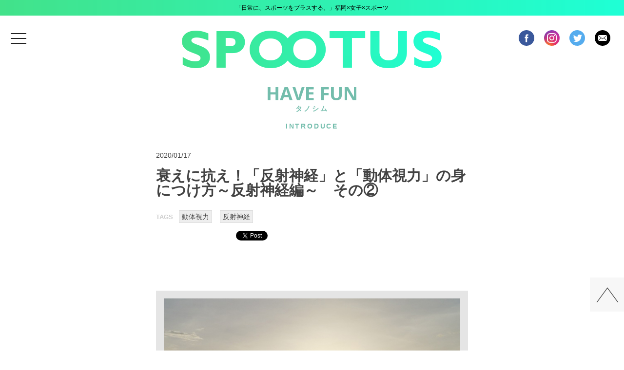

--- FILE ---
content_type: text/html; charset=UTF-8
request_url: https://spootus.jp/havefun/havefun_introduce/10966
body_size: 12115
content:
<!DOCTYPE html>
<html lang="ja"
	prefix="og: https://ogp.me/ns#"  class="no-js">
	<head prefix="og: http://ogp.me/ns# fb: http://ogp.me/ns/fb# website: http://ogp.me/ns/website#">

		<meta charset="UTF-8">

				<!-- <meta name="viewport" content="width=device-width,initial-scale=1.0,minimum-scale=1.0,shrink-to-fit=no"> -->
		<meta name="viewport" content="width=640" initial-scale="0.5">
				<!-- <meta name="viewport" content="initial-scale=1.0,width=device-width" /> -->

	    <link rel="shortcut icon" href="https://spootus.jp/favicon/favicon.ico" type="image/vnd.microsoft.icon">
	    <link rel="icon" href="https://spootus.jp/favicon/favicon.ico" type="image/vnd.microsoft.icon">

				<meta property="fb:app_id" content="191309521279685" />
<meta name="twitter:card" content="summary" />
<meta name="twitter:site" content="@spootus" />

<meta property="og:title" content="衰えに抗え！「反射神経」と「動体視力」の身につけ方～反射神経編～　その②" />
<meta property="og:description" content="SPOOTUS" />
<meta property="og:url" content="https://spootus.jp/havefun/havefun_introduce/10966" />
<meta property="og:image" content="https://spootus.jp/wordpress/wp-content/uploads/2020/01/beach-1835213_1280.jpg" />

		<link rel="profile" href="http://gmpg.org/xfn/11">
		<link rel="pingback" href="https://spootus.jp/wordpress/xmlrpc.php">
		<!--[if lt IE 9]>
		<script src="https://spootus.jp/wordpress/wp-content/themes/twentyfifteen/js/html5.js"></script>
		<![endif]-->
		<script>(function(html){html.className = html.className.replace(/\bno-js\b/,'js')})(document.documentElement);</script>
<title>衰えに抗え！「反射神経」と「動体視力」の身につけ方～反射神経編～ その② | SPOOTUS</title>

		<!-- All in One SEO 4.1.7 -->
		<meta name="description" content="以前、反射神経と動体視力についてお話しをさせてもらいましたね。 反射神経も動体視力もスポーツをするだけではなく" />
		<meta name="robots" content="max-image-preview:large" />
		<link rel="canonical" href="https://spootus.jp/havefun/havefun_introduce/10966" />
		<meta property="og:locale" content="ja_JP" />
		<meta property="og:site_name" content="SPOOTUS | 「日常に、スポーツをプラスする。」福岡×女子×スポーツ" />
		<meta property="og:type" content="article" />
		<meta property="og:title" content="衰えに抗え！「反射神経」と「動体視力」の身につけ方～反射神経編～ その② | SPOOTUS" />
		<meta property="og:description" content="以前、反射神経と動体視力についてお話しをさせてもらいましたね。 反射神経も動体視力もスポーツをするだけではなく" />
		<meta property="og:url" content="https://spootus.jp/havefun/havefun_introduce/10966" />
		<meta property="article:published_time" content="2020-01-17T03:18:40+00:00" />
		<meta property="article:modified_time" content="2020-01-17T03:18:40+00:00" />
		<meta name="twitter:card" content="summary" />
		<meta name="twitter:title" content="衰えに抗え！「反射神経」と「動体視力」の身につけ方～反射神経編～ その② | SPOOTUS" />
		<meta name="twitter:description" content="以前、反射神経と動体視力についてお話しをさせてもらいましたね。 反射神経も動体視力もスポーツをするだけではなく" />
		<script type="application/ld+json" class="aioseo-schema">
			{"@context":"https:\/\/schema.org","@graph":[{"@type":"WebSite","@id":"https:\/\/spootus.jp\/#website","url":"https:\/\/spootus.jp\/","name":"SPOOTUS","description":"\u300c\u65e5\u5e38\u306b\u3001\u30b9\u30dd\u30fc\u30c4\u3092\u30d7\u30e9\u30b9\u3059\u308b\u3002\u300d\u798f\u5ca1\u00d7\u5973\u5b50\u00d7\u30b9\u30dd\u30fc\u30c4","inLanguage":"ja","publisher":{"@id":"https:\/\/spootus.jp\/#organization"}},{"@type":"Organization","@id":"https:\/\/spootus.jp\/#organization","name":"SPOOTUS","url":"https:\/\/spootus.jp\/"},{"@type":"BreadcrumbList","@id":"https:\/\/spootus.jp\/havefun\/havefun_introduce\/10966#breadcrumblist","itemListElement":[{"@type":"ListItem","@id":"https:\/\/spootus.jp\/#listItem","position":1,"item":{"@type":"WebPage","@id":"https:\/\/spootus.jp\/","name":"\u30db\u30fc\u30e0","description":"\u300c\u65e5\u5e38\u306b\u3001\u30b9\u30dd\u30fc\u30c4\u3092\u30d7\u30e9\u30b9\u3059\u308b\u3002\u300d\u798f\u5ca1\u00d7\u5973\u5b50\u00d7\u30b9\u30dd\u30fc\u30c4","url":"https:\/\/spootus.jp\/"},"nextItem":"https:\/\/spootus.jp\/havefun\/havefun_introduce\/10966#listItem"},{"@type":"ListItem","@id":"https:\/\/spootus.jp\/havefun\/havefun_introduce\/10966#listItem","position":2,"item":{"@type":"WebPage","@id":"https:\/\/spootus.jp\/havefun\/havefun_introduce\/10966","name":"\u8870\u3048\u306b\u6297\u3048\uff01\u300c\u53cd\u5c04\u795e\u7d4c\u300d\u3068\u300c\u52d5\u4f53\u8996\u529b\u300d\u306e\u8eab\u306b\u3064\u3051\u65b9\uff5e\u53cd\u5c04\u795e\u7d4c\u7de8\uff5e\u3000\u305d\u306e\u2461","description":"\u4ee5\u524d\u3001\u53cd\u5c04\u795e\u7d4c\u3068\u52d5\u4f53\u8996\u529b\u306b\u3064\u3044\u3066\u304a\u8a71\u3057\u3092\u3055\u305b\u3066\u3082\u3089\u3044\u307e\u3057\u305f\u306d\u3002 \u53cd\u5c04\u795e\u7d4c\u3082\u52d5\u4f53\u8996\u529b\u3082\u30b9\u30dd\u30fc\u30c4\u3092\u3059\u308b\u3060\u3051\u3067\u306f\u306a\u304f","url":"https:\/\/spootus.jp\/havefun\/havefun_introduce\/10966"},"previousItem":"https:\/\/spootus.jp\/#listItem"}]},{"@type":"Person","@id":"https:\/\/spootus.jp\/author\/tamamo#author","url":"https:\/\/spootus.jp\/author\/tamamo","name":"\u305f\u307e\u3082","image":{"@type":"ImageObject","@id":"https:\/\/spootus.jp\/havefun\/havefun_introduce\/10966#authorImage","url":"https:\/\/secure.gravatar.com\/avatar\/71d2f917e7d19bf9300d124ba8152a96?s=96&d=mm&r=g","width":96,"height":96,"caption":"\u305f\u307e\u3082"}},{"@type":"WebPage","@id":"https:\/\/spootus.jp\/havefun\/havefun_introduce\/10966#webpage","url":"https:\/\/spootus.jp\/havefun\/havefun_introduce\/10966","name":"\u8870\u3048\u306b\u6297\u3048\uff01\u300c\u53cd\u5c04\u795e\u7d4c\u300d\u3068\u300c\u52d5\u4f53\u8996\u529b\u300d\u306e\u8eab\u306b\u3064\u3051\u65b9\uff5e\u53cd\u5c04\u795e\u7d4c\u7de8\uff5e \u305d\u306e\u2461 | SPOOTUS","description":"\u4ee5\u524d\u3001\u53cd\u5c04\u795e\u7d4c\u3068\u52d5\u4f53\u8996\u529b\u306b\u3064\u3044\u3066\u304a\u8a71\u3057\u3092\u3055\u305b\u3066\u3082\u3089\u3044\u307e\u3057\u305f\u306d\u3002 \u53cd\u5c04\u795e\u7d4c\u3082\u52d5\u4f53\u8996\u529b\u3082\u30b9\u30dd\u30fc\u30c4\u3092\u3059\u308b\u3060\u3051\u3067\u306f\u306a\u304f","inLanguage":"ja","isPartOf":{"@id":"https:\/\/spootus.jp\/#website"},"breadcrumb":{"@id":"https:\/\/spootus.jp\/havefun\/havefun_introduce\/10966#breadcrumblist"},"author":"https:\/\/spootus.jp\/author\/tamamo#author","creator":"https:\/\/spootus.jp\/author\/tamamo#author","image":{"@type":"ImageObject","@id":"https:\/\/spootus.jp\/#mainImage","url":"https:\/\/spootus.jp\/wordpress\/wp-content\/uploads\/2020\/01\/beach-1835213_1280.jpg","width":640,"height":640},"primaryImageOfPage":{"@id":"https:\/\/spootus.jp\/havefun\/havefun_introduce\/10966#mainImage"},"datePublished":"2020-01-17T03:18:40+00:00","dateModified":"2020-01-17T03:18:40+00:00"},{"@type":"Article","@id":"https:\/\/spootus.jp\/havefun\/havefun_introduce\/10966#article","name":"\u8870\u3048\u306b\u6297\u3048\uff01\u300c\u53cd\u5c04\u795e\u7d4c\u300d\u3068\u300c\u52d5\u4f53\u8996\u529b\u300d\u306e\u8eab\u306b\u3064\u3051\u65b9\uff5e\u53cd\u5c04\u795e\u7d4c\u7de8\uff5e \u305d\u306e\u2461 | SPOOTUS","description":"\u4ee5\u524d\u3001\u53cd\u5c04\u795e\u7d4c\u3068\u52d5\u4f53\u8996\u529b\u306b\u3064\u3044\u3066\u304a\u8a71\u3057\u3092\u3055\u305b\u3066\u3082\u3089\u3044\u307e\u3057\u305f\u306d\u3002 \u53cd\u5c04\u795e\u7d4c\u3082\u52d5\u4f53\u8996\u529b\u3082\u30b9\u30dd\u30fc\u30c4\u3092\u3059\u308b\u3060\u3051\u3067\u306f\u306a\u304f","inLanguage":"ja","headline":"\u8870\u3048\u306b\u6297\u3048\uff01\u300c\u53cd\u5c04\u795e\u7d4c\u300d\u3068\u300c\u52d5\u4f53\u8996\u529b\u300d\u306e\u8eab\u306b\u3064\u3051\u65b9\uff5e\u53cd\u5c04\u795e\u7d4c\u7de8\uff5e\u3000\u305d\u306e\u2461","author":{"@id":"https:\/\/spootus.jp\/author\/tamamo#author"},"publisher":{"@id":"https:\/\/spootus.jp\/#organization"},"datePublished":"2020-01-17T03:18:40+00:00","dateModified":"2020-01-17T03:18:40+00:00","articleSection":"INTRODUCE, \u52d5\u4f53\u8996\u529b, \u53cd\u5c04\u795e\u7d4c","mainEntityOfPage":{"@id":"https:\/\/spootus.jp\/havefun\/havefun_introduce\/10966#webpage"},"isPartOf":{"@id":"https:\/\/spootus.jp\/havefun\/havefun_introduce\/10966#webpage"},"image":{"@type":"ImageObject","@id":"https:\/\/spootus.jp\/#articleImage","url":"https:\/\/spootus.jp\/wordpress\/wp-content\/uploads\/2020\/01\/beach-1835213_1280.jpg","width":640,"height":640}}]}
		</script>
		<!-- All in One SEO -->

<link rel='dns-prefetch' href='//maxcdn.bootstrapcdn.com' />
<link rel='dns-prefetch' href='//fonts.googleapis.com' />
<link rel='dns-prefetch' href='//s.w.org' />
<link rel="alternate" type="application/rss+xml" title="SPOOTUS &raquo; フィード" href="https://spootus.jp/feed" />
<link rel="alternate" type="application/rss+xml" title="SPOOTUS &raquo; コメントフィード" href="https://spootus.jp/comments/feed" />
<link rel="alternate" type="application/rss+xml" title="SPOOTUS &raquo; 衰えに抗え！「反射神経」と「動体視力」の身につけ方～反射神経編～　その② のコメントのフィード" href="https://spootus.jp/havefun/havefun_introduce/10966/feed" />
		<script type="text/javascript">
			window._wpemojiSettings = {"baseUrl":"https:\/\/s.w.org\/images\/core\/emoji\/11\/72x72\/","ext":".png","svgUrl":"https:\/\/s.w.org\/images\/core\/emoji\/11\/svg\/","svgExt":".svg","source":{"concatemoji":"https:\/\/spootus.jp\/wordpress\/wp-includes\/js\/wp-emoji-release.min.js?ver=4.9.26"}};
			!function(e,a,t){var n,r,o,i=a.createElement("canvas"),p=i.getContext&&i.getContext("2d");function s(e,t){var a=String.fromCharCode;p.clearRect(0,0,i.width,i.height),p.fillText(a.apply(this,e),0,0);e=i.toDataURL();return p.clearRect(0,0,i.width,i.height),p.fillText(a.apply(this,t),0,0),e===i.toDataURL()}function c(e){var t=a.createElement("script");t.src=e,t.defer=t.type="text/javascript",a.getElementsByTagName("head")[0].appendChild(t)}for(o=Array("flag","emoji"),t.supports={everything:!0,everythingExceptFlag:!0},r=0;r<o.length;r++)t.supports[o[r]]=function(e){if(!p||!p.fillText)return!1;switch(p.textBaseline="top",p.font="600 32px Arial",e){case"flag":return s([55356,56826,55356,56819],[55356,56826,8203,55356,56819])?!1:!s([55356,57332,56128,56423,56128,56418,56128,56421,56128,56430,56128,56423,56128,56447],[55356,57332,8203,56128,56423,8203,56128,56418,8203,56128,56421,8203,56128,56430,8203,56128,56423,8203,56128,56447]);case"emoji":return!s([55358,56760,9792,65039],[55358,56760,8203,9792,65039])}return!1}(o[r]),t.supports.everything=t.supports.everything&&t.supports[o[r]],"flag"!==o[r]&&(t.supports.everythingExceptFlag=t.supports.everythingExceptFlag&&t.supports[o[r]]);t.supports.everythingExceptFlag=t.supports.everythingExceptFlag&&!t.supports.flag,t.DOMReady=!1,t.readyCallback=function(){t.DOMReady=!0},t.supports.everything||(n=function(){t.readyCallback()},a.addEventListener?(a.addEventListener("DOMContentLoaded",n,!1),e.addEventListener("load",n,!1)):(e.attachEvent("onload",n),a.attachEvent("onreadystatechange",function(){"complete"===a.readyState&&t.readyCallback()})),(n=t.source||{}).concatemoji?c(n.concatemoji):n.wpemoji&&n.twemoji&&(c(n.twemoji),c(n.wpemoji)))}(window,document,window._wpemojiSettings);
		</script>
		<style type="text/css">
img.wp-smiley,
img.emoji {
	display: inline !important;
	border: none !important;
	box-shadow: none !important;
	height: 1em !important;
	width: 1em !important;
	margin: 0 .07em !important;
	vertical-align: -0.1em !important;
	background: none !important;
	padding: 0 !important;
}
</style>
<link rel='stylesheet' id='cptr-css-css'  href='https://spootus.jp/wordpress/wp-content/plugins/custom-post-types-relationships-cptr/css/cptr.css?ver=2.5.1' type='text/css' media='all' />
<link rel='stylesheet' id='sb_instagram_styles-css'  href='https://spootus.jp/wordpress/wp-content/plugins/instagram-feed/css/sb-instagram.min.css?ver=1.8.3' type='text/css' media='all' />
<link rel='stylesheet' id='sb-font-awesome-css'  href='https://maxcdn.bootstrapcdn.com/font-awesome/4.7.0/css/font-awesome.min.css' type='text/css' media='all' />
<link rel='stylesheet' id='pz-linkcard-css'  href='//spootus.jp/wordpress/wp-content/uploads/pz-linkcard/style.css?ver=4.9.26' type='text/css' media='all' />
<link rel='stylesheet' id='twentyfifteen-fonts-css'  href='https://fonts.googleapis.com/css?family=Noto+Sans%3A400italic%2C700italic%2C400%2C700%7CNoto+Serif%3A400italic%2C700italic%2C400%2C700%7CInconsolata%3A400%2C700&#038;subset=latin%2Clatin-ext' type='text/css' media='all' />
<link rel='stylesheet' id='genericons-css'  href='https://spootus.jp/wordpress/wp-content/themes/twentyfifteen/genericons/genericons.css?ver=3.2' type='text/css' media='all' />
<link rel='stylesheet' id='twentyfifteen-style-css'  href='https://spootus.jp/wordpress/wp-content/themes/twentyfifteen/style.css?ver=4.9.26' type='text/css' media='all' />
<style id='twentyfifteen-style-inline-css' type='text/css'>

			.post-navigation .nav-previous { background-image: url(https://spootus.jp/wordpress/wp-content/uploads/2019/12/children-4355469_1280-640x510.jpg); }
			.post-navigation .nav-previous .post-title, .post-navigation .nav-previous a:hover .post-title, .post-navigation .nav-previous .meta-nav { color: #fff; }
			.post-navigation .nav-previous a:before { background-color: rgba(0, 0, 0, 0.4); }
		
			.post-navigation .nav-next { background-image: url(https://spootus.jp/wordpress/wp-content/uploads/2020/02/11866382_1464662583858403_64385486770672909_n-640x510.jpg); border-top: 0; }
			.post-navigation .nav-next .post-title, .post-navigation .nav-next a:hover .post-title, .post-navigation .nav-next .meta-nav { color: #fff; }
			.post-navigation .nav-next a:before { background-color: rgba(0, 0, 0, 0.4); }
		
</style>
<!--[if lt IE 9]>
<link rel='stylesheet' id='twentyfifteen-ie-css'  href='https://spootus.jp/wordpress/wp-content/themes/twentyfifteen/css/ie.css?ver=20141010' type='text/css' media='all' />
<![endif]-->
<!--[if lt IE 8]>
<link rel='stylesheet' id='twentyfifteen-ie7-css'  href='https://spootus.jp/wordpress/wp-content/themes/twentyfifteen/css/ie7.css?ver=20141010' type='text/css' media='all' />
<![endif]-->
<link rel='stylesheet' id='bxslider-styles-css'  href='https://spootus.jp/wordpress/wp-content/plugins/bxslider-wp/bxslider/jquery.bxslider.css?ver=2.0.0' type='text/css' media='all' />
<link rel='stylesheet' id='dashicons-css'  href='https://spootus.jp/wordpress/wp-includes/css/dashicons.min.css?ver=4.9.26' type='text/css' media='all' />
<script type='text/javascript' src='https://spootus.jp/wordpress/wp-includes/js/jquery/jquery.js?ver=1.12.4'></script>
<script type='text/javascript' src='https://spootus.jp/wordpress/wp-includes/js/jquery/jquery-migrate.min.js?ver=1.4.1'></script>
<script type='text/javascript' src='https://spootus.jp/wordpress/wp-content/plugins/bxslider-wp/bxslider/jquery.bxslider.min.js?ver=2.0.0'></script>
<script type='text/javascript' src='https://spootus.jp/wordpress/wp-content/plugins/bxslider-wp/js/initialize.js?ver=2.0.0'></script>
<link rel='https://api.w.org/' href='https://spootus.jp/wp-json/' />
<link rel="EditURI" type="application/rsd+xml" title="RSD" href="https://spootus.jp/wordpress/xmlrpc.php?rsd" />
<link rel="wlwmanifest" type="application/wlwmanifest+xml" href="https://spootus.jp/wordpress/wp-includes/wlwmanifest.xml" /> 
<link rel='prev' title='【ママパパ必見】令和は運動しない子供が多い？運動の習慣がないことで未来が危ない！' href='https://spootus.jp/havefun/havefun_introduce/10942' />
<link rel='next' title='Rugfairy企画！“ニワカ”大歓迎！福岡でラグビー観戦イベント！' href='https://spootus.jp/havefun/havefun_introduce/10976' />
<meta name="generator" content="WordPress 4.9.26" />
<link rel='shortlink' href='https://spootus.jp/?p=10966' />
<link rel="alternate" type="application/json+oembed" href="https://spootus.jp/wp-json/oembed/1.0/embed?url=https%3A%2F%2Fspootus.jp%2Fhavefun%2Fhavefun_introduce%2F10966" />
<link rel="alternate" type="text/xml+oembed" href="https://spootus.jp/wp-json/oembed/1.0/embed?url=https%3A%2F%2Fspootus.jp%2Fhavefun%2Fhavefun_introduce%2F10966&#038;format=xml" />
		<style type="text/css">.recentcomments a{display:inline !important;padding:0 !important;margin:0 !important;}</style>
				<script src="https://spootus.jp/wordpress/wp-content/themes/twentyfifteen/lib/jquery/jquery.cookie.js"></script>
		<link rel="stylesheet" href="https://spootus.jp/wordpress/wp-content/themes/twentyfifteen/lib/drawer/drawer.min.css">
		<script src="https://spootus.jp/wordpress/wp-content/themes/twentyfifteen/lib/drawer/iscroll.min.js"></script>
		<script src="https://spootus.jp/wordpress/wp-content/themes/twentyfifteen/lib/drawer/drawer.min.js"></script>
		<link rel="stylesheet" type="text/css" href="https://spootus.jp/wordpress/wp-content/themes/twentyfifteen/css/pc.css">
		<link rel="stylesheet" type="text/css" href="https://spootus.jp/wordpress/wp-content/themes/twentyfifteen/css/sp.css" media="screen and (max-width:736px)" >
		<script type="text/javascript">
			  // window.fbAsyncInit = function() {
			  //   FB.init({
			  //     appId      : '191309521279685',
			  //     xfbml      : true,
			  //     version    : 'v2.7'
			  //   });
			  // };

			  // (function(d, s, id){
			  //    var js, fjs = d.getElementsByTagName(s)[0];
			  //    if (d.getElementById(id)) {return;}
			  //    js = d.createElement(s); js.id = id;
			  //    js.src = "//connect.facebook.net/en_US/sdk.js";
			  //    fjs.parentNode.insertBefore(js, fjs);
			  //  }(document, 'script', 'facebook-jssdk'));

			jQuery(document).ready(function(){
				// color
				// var random = Math.floor(Math.random()*3)+1;
				var spootusjpColorNum = 0;
				if(parseInt(jQuery.cookie("spootusjpColorNum")) > 0 ){
					if(parseInt(jQuery.cookie("spootusjpColorNum")) == 3 ) {
						spootusjpColorNum = 1;
					} else {
						spootusjpColorNum = parseInt(jQuery.cookie("spootusjpColorNum"))+1;
					}
					jQuery.cookie("spootusjpColorNum", spootusjpColorNum);
				} else {
					spootusjpColorNum = 1;
					jQuery.cookie("spootusjpColorNum", 1);
				}
				jQuery("body").addClass("color"+spootusjpColorNum);
								// drawer 
				jQuery('.drawer').drawer();
				//navボタン位置　( wpadminbar
				if(jQuery("#wpadminbar")[0]) {
					var top = parseInt(jQuery(".gnavBtn button").css("top"))+jQuery("#wpadminbar").height();
					jQuery(".gnavBtn button").css({"top":top+"px"});
					// jQuery(".drawer-nav").css({"z-index":100000});
				}
			});
		</script>
	</head>
	<body class="post-template-default single single-post postid-10966 single-format-standard drawer drawer--left">

    <div id="fb-root"></div>
    <!-- header ********************************************************** -->
    <header id="header" role="banner">
      <h1>「日常に、スポーツをプラスする。」福岡×女子×スポーツ</h1>
      <div class="headerWrap">
        <div class="gnavBtn">
          <button type="button" class="drawer-toggle drawer-hamburger">
            <span class="sr-only">menu</span>
            <span class="drawer-hamburger-icon"></span>
          </button>
        </div>
        <div class="logo"><a href="https://spootus.jp"><img src="https://spootus.jp/wordpress/wp-content/themes/twentyfifteen/img/logo.png"></a></div>
        <div class="icons">
        	          <a href="https://www.facebook.com/spootus.jp/" rel="nofollow" target="_blank"><img src="https://spootus.jp/wordpress/wp-content/themes/twentyfifteen/img/icon_fb.png"></a>
          <a href="https://www.instagram.com/spootus/" rel="nofollow" target="_blank"><img src="https://spootus.jp/wordpress/wp-content/themes/twentyfifteen/img/icon_insta.png"></a>
          <a href="https://twitter.com/spootus" rel="nofollow" target="_blank"><img src="https://spootus.jp/wordpress/wp-content/themes/twentyfifteen/img/icon_tw.png"></a>
          <a href="https://spootus.jp/contact"><img src="https://spootus.jp/wordpress/wp-content/themes/twentyfifteen/img/icon_mail.png"></a>        </div>
      </div>
    </header>
    <!-- nav ********************************************************** -->
    <nav class="drawer-nav" role="navigation" role="navigation">
      	<div class="drawer-menu">
	      	<form role="search" method="get" id="searchform" class="searchform" action="https://spootus.jp/">
	<div>
		<span><input type="text" value="" name="s" id="s" /></span>
		<span><button type="submit" id="searchsubmit"><span class="dashicons dashicons-search"></span></button></span>
	</div>
</form>	      	<div class="menu-global_main-container"><ul id="menu-global_main" class="menu"><li id="menu-item-27" class="menu-item menu-item-type-custom menu-item-object-custom menu-item-home menu-item-27"><a href="https://spootus.jp">HOME</a></li>
<li id="menu-item-3049" class="menu-item menu-item-type-taxonomy menu-item-object-category menu-item-3049"><a href="https://spootus.jp/hottopic">HOT TOPIC!</a></li>
<li id="menu-item-23" class="menu-item menu-item-type-taxonomy menu-item-object-category menu-item-23"><a href="https://spootus.jp/instyle">IN STYLE</a></li>
<li id="menu-item-24" class="menu-item menu-item-type-taxonomy menu-item-object-category current-post-ancestor menu-item-24"><a href="https://spootus.jp/havefun">HAVE FUN</a></li>
<li id="menu-item-136" class="menu-item menu-item-type-custom menu-item-object-custom menu-item-136"><a href="http://spootus.jp/tag/pick-up">PICK UP</a></li>
<li id="menu-item-30" class="menu-item menu-item-type-post_type menu-item-object-page menu-item-30"><a href="https://spootus.jp/spooters">SPOOTERS</a></li>
<li id="menu-item-60" class="menu-item menu-item-type-taxonomy menu-item-object-category current-post-ancestor current-menu-parent current-post-parent menu-item-60"><a href="https://spootus.jp/havefun/havefun_introduce">INTRODUCE</a></li>
<li id="menu-item-139" class="menu-item menu-item-type-post_type menu-item-object-page menu-item-139"><a href="https://spootus.jp/fromyou">FROM YOU</a></li>
<li id="menu-item-141" class="menu-item menu-item-type-taxonomy menu-item-object-category menu-item-141"><a href="https://spootus.jp/information">INFORMATION</a></li>
<li id="menu-item-241" class="menu-item menu-item-type-post_type menu-item-object-page menu-item-241"><a href="https://spootus.jp/contribute">投稿フォーム</a></li>
</ul></div><div class="menu-global_sub-container"><ul id="menu-global_sub" class="menu"><li id="menu-item-56" class="menu-item menu-item-type-post_type menu-item-object-page menu-item-56"><a href="https://spootus.jp/terms">利用規約</a></li>
<li id="menu-item-54" class="menu-item menu-item-type-post_type menu-item-object-page menu-item-54"><a href="https://spootus.jp/contact">お問い合わせ</a></li>
<li id="menu-item-55" class="menu-item menu-item-type-post_type menu-item-object-page menu-item-55"><a href="https://spootus.jp/privacy">プライバシーポリシー</a></li>
<li id="menu-item-53" class="menu-item menu-item-type-post_type menu-item-object-page menu-item-53"><a href="https://spootus.jp/sitemap">サイトマップ</a></li>
</ul></div>      	</div>
    </nav>


<div id="fb-root"></div>
<script>(function(d, s, id) {
  var js, fjs = d.getElementsByTagName(s)[0];
  if (d.getElementById(id)) return;
  js = d.createElement(s); js.id = id;
  js.src = "//connect.facebook.net/ja_JP/sdk.js#xfbml=1&version=v2.7";
  fjs.parentNode.insertBefore(js, fjs);
}(document, 'script', 'facebook-jssdk'));</script>

    <!-- content ********************************************************** -->
	    <div id="content" class="post">
      <div class="wrap">
        <div class="havefun">
          <h2>
            <strong>HAVE FUN</strong>
                          <span>タノシム</span>
              <span>INTRODUCE</span>
                      </h2>
        </div>

                <!-- post ********************************************************** -->
        <article id="post" itemscope="itemscope" itemtype="http://schema.org/BlogPosting">
          <header class="post-header">
            <ul class="post-meta list-inline">
              <li class="date">2020/01/17</li>
            </ul>
            <h1 class="post-title" itemprop="headline">衰えに抗え！「反射神経」と「動体視力」の身につけ方～反射神経編～　その②</h1>
            <div class="post-header-meta">
                            <div class="tag">TAGS <a href="https://spootus.jp/tag/%e5%8b%95%e4%bd%93%e8%a6%96%e5%8a%9b" rel="tag">動体視力</a><a href="https://spootus.jp/tag/%e5%8f%8d%e5%b0%84%e7%a5%9e%e7%b5%8c" rel="tag">反射神経</a></div>            </div>
            <div class="post-header-meta">
              <!-- ソーシャルボタン -->
              <ul class="sns-btn">
                <iframe src="//www.facebook.com/plugins/like.php?href=https://spootus.jp/havefun/havefun_introduce/10966&amp;width&amp;layout=button_count&amp;action=like&amp;show_faces=false&amp;share=true&amp;height=21" scrolling="no" frameborder="0" style="border:none; overflow:hidden; height:21px;" allowTransparency="true" width="160"></iframe>
<!--                 <li><div class="fb-like" data-href="https://spootus.jp/havefun/havefun_introduce/10966" data-layout="button" data-action="like" data-size="small" data-show-faces="false" data-share="true"></div></li> -->
                <li><a href="https://twitter.com/share" class="twitter-share-button" data-url="" data-text="" data-count="horizontal" data-lang="en">Tweet</a><script type="text/javascript" src="https://platform.twitter.com/widgets.js"></script></li>
                <li><div class="g-plus" data-action="share" data-annotation="bubble" data-href="https://spootus.jp/havefun/havefun_introduce/10966"></div><script src="https://apis.google.com/js/platform.js" async defer>{lang: "ja"}</script></li>
                <li><a href="https://b.hatena.ne.jp/entry/https://spootus.jp/havefun/havefun_introduce/10966" class="hatena-bookmark-button" data-hatena-bookmark-title="" data-hatena-bookmark-layout="standard" title="このエントリーをはてなブックマークに追加"><img src="https://b.st-hatena.com/images/entry-button/button-only.gif" alt="このエントリーをはてなブックマークに追加" width="20" height="20" style="border: none;" /></a><script type="text/javascript" src="https://b.st-hatena.com/js/bookmark_button.js" charset="utf-8" async="async"></script></li>
              </ul>
            </div>
          </header>
          <section class="post-content" itemprop="text">
            <p class="image"><img width="640" height="640" src="https://spootus.jp/wordpress/wp-content/uploads/2020/01/beach-1835213_1280.jpg" class="attachment-640 size-640 wp-post-image" alt="" srcset="https://spootus.jp/wordpress/wp-content/uploads/2020/01/beach-1835213_1280.jpg 640w, https://spootus.jp/wordpress/wp-content/uploads/2020/01/beach-1835213_1280-150x150.jpg 150w, https://spootus.jp/wordpress/wp-content/uploads/2020/01/beach-1835213_1280-300x300.jpg 300w" sizes="(max-width: 640px) 100vw, 640px" /></p>          	<p>以前、反射神経と動体視力についてお話しをさせてもらいましたね。</p>
<p>反射神経も動体視力もスポーツをするだけではなく、</p>
<p>日常生活にとっても役立つということをお話しさせてもらいました。</p>
<p>しかし、これは鍛えないとだんだんと衰えていくばかり。</p>
<p>スポーツの世界に生きていれば「限界」を感じる原因になってしまうでしょう。</p>
<p>では、どうやって鍛えたらいいのでしょう？</p>
<p>今回は反射神経のトレーニング方法などをご紹介していきます( *´艸｀)</p>
<p>&nbsp;</p>
<h3>今の反射神経ってどれくらい？反応速度の調べ方</h3>
<p>さっそく鍛え方を！と思いもしたのですが、</p>
<p>今の自分の反射神経がどんなものなのかを探るのも大事なこと。</p>
<p>トレーニングをする前と後でどうなのかの</p>
<p>チェックにも役立つので覚えておきましょう。</p>
<p>しかしこれは、人に手伝ってもらわなくてはいけないので、</p>
<p>誰かと一緒にやって見てください。</p>
<p>必要なものは定規</p>
<p><img class="alignnone size-full wp-image-10971" src="https://spootus.jp/wordpress/wp-content/uploads/2020/01/たまも2019.12-反射神経.jpg" alt="" width="640" height="427" srcset="https://spootus.jp/wordpress/wp-content/uploads/2020/01/たまも2019.12-反射神経.jpg 640w, https://spootus.jp/wordpress/wp-content/uploads/2020/01/たまも2019.12-反射神経-300x200.jpg 300w" sizes="(max-width: 640px) 100vw, 640px" /></p>
<p>友達に落としてもらい、</p>
<p>それをキャッチした時に何センチのところに来るのかでチェック！</p>
<p>スタートが0cmになるところに手を添えて、集中をして待ちましょう。</p>
<p>キャッチした場所が5cmであれば0.10秒で反応したことに！</p>
<p>10cmなら0.14秒、15cmなら0.18秒</p>
<p>というように、短ければ短いほど、反射神経が優れていると言ってもいでしょう。</p>
<h3>いざ反射神経を鍛えましょう</h3>
<p>お待たせしました。では、反射神経をどう鍛えたら良いかをご説明しますね。</p>
<p>その方法とはズバリ</p>
<p>☆★☆閉眼片足立☆★☆</p>
<p>目を閉じた状態で片足で立ち、その状況をキープしましょう。</p>
<p>これ、意外とバランス感覚難しいんですよね…。</p>
<p>だからこそ、倒れそうになったときに瞬時に体のバランスを立て直すことで、</p>
<p>反射神経が鍛えられるということなのです。</p>
<p>最初は30秒からスタートし、1分キープできるようになれば、</p>
<p>あなたの反射神経はぐんとUPするでしょう。</p>
<p><img class="alignnone size-full wp-image-10972" src="https://spootus.jp/wordpress/wp-content/uploads/2020/01/yoga-pose-1082172_640.jpg" alt="" width="640" height="426" srcset="https://spootus.jp/wordpress/wp-content/uploads/2020/01/yoga-pose-1082172_640.jpg 640w, https://spootus.jp/wordpress/wp-content/uploads/2020/01/yoga-pose-1082172_640-300x200.jpg 300w" sizes="(max-width: 640px) 100vw, 640px" /></p>
<h3>反射神経を鍛えるのに大事なことは一つ！</h3>
<p>反射神経の鍛え方、今の自分の反射神経がどのくらいのものなのかを</p>
<p>確認することができたなら、あなたの反射神経はだんだんと</p>
<p>機敏になっていくことでしょう。</p>
<p>ここで大事なことは一つ。</p>
<p>それは続けることなのです。</p>
<p>一度身につけたからと言って安心していると、いつの間にかにまた衰えてしまい、</p>
<p>今までできたことができなくなってしまう……</p>
<p>なんて悲しい結果を招いてしまうのです。</p>
<p>これは反射神経に限らず、体を動かすのには日々の努力が大事です。</p>
<p>日々の生活をより充実して過ごしていくためにも、</p>
<p>反射神経を鍛えて、とっさの瞬間に備えていきましょう。</p>
          </section>
        </article>




        <div class="footerSns">
          <div class="inner">
            <div class="cap">
              ＼SNSでシェアしよう！／
            </div>
            <div class="btn">
                            <a href="http://www.facebook.com/share.php?u=spootus.jp/havefun/havefun_introduce/10966" onclick="window.open(encodeURI(decodeURI(this.href)), 'FBwindow', 'width=554, height=470, menubar=no, toolbar=no, scrollbars=yes'); return false;" rel="nofollow">
                <img src="https://spootus.jp/wordpress/wp-content/themes/twentyfifteen/img/share_fb.jpg">
              </a>
              <a href="http://twitter.com/share?text=衰えに抗え！「反射神経」と「動体視力」の身につけ方～反射神経編～　その②&url=spootus.jp/havefun/havefun_introduce/10966" onClick="window.open(encodeURI(decodeURI(this.href)), 'tweetwindow', 'width=650, height=470, personalbar=0, toolbar=0, scrollbars=1, sizable=1'); return false;" rel="nofollow">
                <img src="https://spootus.jp/wordpress/wp-content/themes/twentyfifteen/img/share_tw.jpg">
              </a>
            </div>
          </div>
        </div>


        <div class="pagenation">
          <div class="inner">
            <div class="back">
            	            	<a href="https://spootus.jp/havefun">一覧へ戻る</a>
	                        </div>
            <ul class="pager">
			  <li class="prev"><a href="https://spootus.jp/havefun/havefun_introduce/10942" rel="prev">&lsaquo; 前の記事</a></li>			  <li class="next"><a href="https://spootus.jp/havefun/havefun_introduce/10976" rel="next">次の記事 &rsaquo;</a></li>            </ul>
          </div>
        </div>
      </div><!-- /wrap -->
    </div><!-- /content -->


    <!-- comments ********************************************************** -->
    
    <div class="commentArea">
      <div class="wrap">
      	<h2><strong>COMMENTS</strong><span>ヒトコト</span></h2>

<div id="comments" class="comments-area">

	
	
	
<h2 class="sectionTitle">COMMENTS</h2>	<div id="respond" class="comment-respond">
		<h3 id="reply-title" class="comment-reply-title"> <small><a rel="nofollow" id="cancel-comment-reply-link" href="/havefun/havefun_introduce/10966#respond" style="display:none;">キャンセル</a></small></h3>			<form action="https://spootus.jp/wordpress/wp-comments-post.php" method="post" id="commentform" class="comment-form" novalidate>
				<p class="comment-form-comment"><label for="comment">コメント</label> <textarea id="comment" name="comment" cols="45" rows="8" maxlength="65525" required="required"></textarea></p><p class="comment-form-author"><label for="author"><b>NAME</b></label> <span><input id="author" name="author" type="text" value="" size="30" /></span></p>
<p class="form-submit"><input name="submit" type="submit" id="submit" class="submit" value="ヒトコト送信" /> <input type='hidden' name='comment_post_ID' value='10966' id='comment_post_ID' />
<input type='hidden' name='comment_parent' id='comment_parent' value='0' />
</p><p style="display: none;"><input type="hidden" id="akismet_comment_nonce" name="akismet_comment_nonce" value="bfff8ca81c" /></p><p style="display: none;"><input type="hidden" id="ak_js" name="ak_js" value="86"/></p>			</form>
			</div><!-- #respond -->
	
</div><!-- .comments-area -->

</div>
</div>
    
    <!-- other posts ********************************************************** -->
<div id="content" class="category">
  <div class="wrap">
  	  	    <div class="otherposts">
    	<h2><strong>OTHER POSTS</strong><span>カンレン</span></h2>
    	<div class="items">
							    <div class="item havefun_introduce">
										        <a href="https://spootus.jp/havefun/havefun_introduce/11364" class="thumb">
				            <img width="320" height="320" src="https://spootus.jp/wordpress/wp-content/uploads/2020/11/mask-4898571_1920.jpg" class="attachment-320x320 size-320x320 wp-post-image" alt="" srcset="https://spootus.jp/wordpress/wp-content/uploads/2020/11/mask-4898571_1920.jpg 640w, https://spootus.jp/wordpress/wp-content/uploads/2020/11/mask-4898571_1920-150x150.jpg 150w, https://spootus.jp/wordpress/wp-content/uploads/2020/11/mask-4898571_1920-300x300.jpg 300w" sizes="(max-width: 320px) 100vw, 320px" />				        </a>
				        <div class="details">
				            <div class="sub">
				            	<div class="category"><p>INTRODUCE</p></div>
				                <span class="date">2020/11/12</span>
		                        <span class="spooter">[<a href="https://spootus.jp/author/tamamo" title="たまも の投稿" rel="author">たまも</a>]</span>
				            </div>
				            <h3 class="title"><a href="https://spootus.jp/havefun/havefun_introduce/11364">マスクが当たり前の日常。潜むマスクブスへの第一歩に注意警告！</a></h3>
				        </div>
			        </div>
							    <div class="item havefun_introduce">
										        <a href="https://spootus.jp/havefun/havefun_introduce/11346" class="thumb">
				            <img width="320" height="320" src="https://spootus.jp/wordpress/wp-content/uploads/2020/10/pink-hair-1450045_1920.jpg" class="attachment-320x320 size-320x320 wp-post-image" alt="" srcset="https://spootus.jp/wordpress/wp-content/uploads/2020/10/pink-hair-1450045_1920.jpg 640w, https://spootus.jp/wordpress/wp-content/uploads/2020/10/pink-hair-1450045_1920-150x150.jpg 150w, https://spootus.jp/wordpress/wp-content/uploads/2020/10/pink-hair-1450045_1920-300x300.jpg 300w" sizes="(max-width: 320px) 100vw, 320px" />				        </a>
				        <div class="details">
				            <div class="sub">
				            	<div class="category"><p>INTRODUCE</p></div>
				                <span class="date">2020/11/09</span>
		                        <span class="spooter">[<a href="https://spootus.jp/author/tamamo" title="たまも の投稿" rel="author">たまも</a>]</span>
				            </div>
				            <h3 class="title"><a href="https://spootus.jp/havefun/havefun_introduce/11346">誰もが目を引く「美髪」を手に入れるには？</a></h3>
				        </div>
			        </div>
							    <div class="item havefun_introduce">
										        <a href="https://spootus.jp/havefun/havefun_introduce/11307" class="thumb">
				            <img width="320" height="320" src="https://spootus.jp/wordpress/wp-content/uploads/2020/08/steak-4342500_1280.jpg" class="attachment-320x320 size-320x320 wp-post-image" alt="" srcset="https://spootus.jp/wordpress/wp-content/uploads/2020/08/steak-4342500_1280.jpg 640w, https://spootus.jp/wordpress/wp-content/uploads/2020/08/steak-4342500_1280-150x150.jpg 150w, https://spootus.jp/wordpress/wp-content/uploads/2020/08/steak-4342500_1280-300x300.jpg 300w" sizes="(max-width: 320px) 100vw, 320px" />				        </a>
				        <div class="details">
				            <div class="sub">
				            	<div class="category"><p>INTRODUCE</p></div>
				                <span class="date">2020/09/14</span>
		                        <span class="spooter">[<a href="https://spootus.jp/author/tamamo" title="たまも の投稿" rel="author">たまも</a>]</span>
				            </div>
				            <h3 class="title"><a href="https://spootus.jp/havefun/havefun_introduce/11307">なくても困らないケドあったら便利。BBQの荷物に入れておきたい3点</a></h3>
				        </div>
			        </div>
							    <div class="item havefun_introduce">
										        <a href="https://spootus.jp/havefun/havefun_introduce/11309" class="thumb">
				            <img width="320" height="320" src="https://spootus.jp/wordpress/wp-content/uploads/2020/08/21ef662b-e21f-45c6-8ac2-989b2f463839.jpg" class="attachment-320x320 size-320x320 wp-post-image" alt="" srcset="https://spootus.jp/wordpress/wp-content/uploads/2020/08/21ef662b-e21f-45c6-8ac2-989b2f463839.jpg 640w, https://spootus.jp/wordpress/wp-content/uploads/2020/08/21ef662b-e21f-45c6-8ac2-989b2f463839-150x150.jpg 150w, https://spootus.jp/wordpress/wp-content/uploads/2020/08/21ef662b-e21f-45c6-8ac2-989b2f463839-300x300.jpg 300w" sizes="(max-width: 320px) 100vw, 320px" />				        </a>
				        <div class="details">
				            <div class="sub">
				            	<div class="category"><p>INTRODUCE</p></div>
				                <span class="date">2020/08/31</span>
		                        <span class="spooter">[<a href="https://spootus.jp/author/tamamo" title="たまも の投稿" rel="author">たまも</a>]</span>
				            </div>
				            <h3 class="title"><a href="https://spootus.jp/havefun/havefun_introduce/11309">子供と一緒にアウトドア！困った虫の対処法は？</a></h3>
				        </div>
			        </div>
							    <div class="item havefun_introduce">
										        <a href="https://spootus.jp/havefun/havefun_introduce/11304" class="thumb">
				            <img width="320" height="320" src="https://spootus.jp/wordpress/wp-content/uploads/2020/08/sweet-potatoes-912635_1280.jpg" class="attachment-320x320 size-320x320 wp-post-image" alt="" srcset="https://spootus.jp/wordpress/wp-content/uploads/2020/08/sweet-potatoes-912635_1280.jpg 640w, https://spootus.jp/wordpress/wp-content/uploads/2020/08/sweet-potatoes-912635_1280-150x150.jpg 150w, https://spootus.jp/wordpress/wp-content/uploads/2020/08/sweet-potatoes-912635_1280-300x300.jpg 300w" sizes="(max-width: 320px) 100vw, 320px" />				        </a>
				        <div class="details">
				            <div class="sub">
				            	<div class="category"><p>INTRODUCE</p></div>
				                <span class="date">2020/08/25</span>
		                        <span class="spooter">[<a href="https://spootus.jp/author/tamamo" title="たまも の投稿" rel="author">たまも</a>]</span>
				            </div>
				            <h3 class="title"><a href="https://spootus.jp/havefun/havefun_introduce/11304">食物繊維の宝庫！さつまいもでレッツダイエット！</a></h3>
				        </div>
			        </div>
							    <div class="item havefun_introduce">
										        <a href="https://spootus.jp/havefun/havefun_introduce/11177" class="thumb">
				            <img width="320" height="320" src="https://spootus.jp/wordpress/wp-content/uploads/2020/05/jd-mason-xCPdjitY5sQ-unsplash.jpg" class="attachment-320x320 size-320x320 wp-post-image" alt="" srcset="https://spootus.jp/wordpress/wp-content/uploads/2020/05/jd-mason-xCPdjitY5sQ-unsplash.jpg 640w, https://spootus.jp/wordpress/wp-content/uploads/2020/05/jd-mason-xCPdjitY5sQ-unsplash-150x150.jpg 150w, https://spootus.jp/wordpress/wp-content/uploads/2020/05/jd-mason-xCPdjitY5sQ-unsplash-300x300.jpg 300w" sizes="(max-width: 320px) 100vw, 320px" />				        </a>
				        <div class="details">
				            <div class="sub">
				            	<div class="category"><p>INTRODUCE</p></div>
				                <span class="date">2020/08/13</span>
		                        <span class="spooter">[<a href="https://spootus.jp/author/tamamo" title="たまも の投稿" rel="author">たまも</a>]</span>
				            </div>
				            <h3 class="title"><a href="https://spootus.jp/havefun/havefun_introduce/11177">スポーツ選手も取り入れている『瞑想』どんなメリットが？</a></h3>
				        </div>
			        </div>
							    <div class="item havefun_introduce">
										        <a href="https://spootus.jp/havefun/havefun_introduce/11267" class="thumb">
				            <img width="320" height="320" src="https://spootus.jp/wordpress/wp-content/uploads/2020/07/diego-gavilanez-d6Un7Az6kfM-unsplash.jpg" class="attachment-320x320 size-320x320 wp-post-image" alt="" srcset="https://spootus.jp/wordpress/wp-content/uploads/2020/07/diego-gavilanez-d6Un7Az6kfM-unsplash.jpg 640w, https://spootus.jp/wordpress/wp-content/uploads/2020/07/diego-gavilanez-d6Un7Az6kfM-unsplash-150x150.jpg 150w, https://spootus.jp/wordpress/wp-content/uploads/2020/07/diego-gavilanez-d6Un7Az6kfM-unsplash-300x300.jpg 300w" sizes="(max-width: 320px) 100vw, 320px" />				        </a>
				        <div class="details">
				            <div class="sub">
				            	<div class="category"><p>INTRODUCE</p></div>
				                <span class="date">2020/08/08</span>
		                        <span class="spooter">[<a href="https://spootus.jp/author/tamamo" title="たまも の投稿" rel="author">たまも</a>]</span>
				            </div>
				            <h3 class="title"><a href="https://spootus.jp/havefun/havefun_introduce/11267">【ママパパ必見】夏だ！海や川で子供と遊ぶとどんな良いことが！？</a></h3>
				        </div>
			        </div>
							    <div class="item havefun_introduce">
										        <a href="https://spootus.jp/havefun/havefun_introduce/11265" class="thumb">
				            <img width="320" height="320" src="https://spootus.jp/wordpress/wp-content/uploads/2020/07/jonathan-borba-lrQPTQs7nQQ-unsplash.jpg" class="attachment-320x320 size-320x320 wp-post-image" alt="" srcset="https://spootus.jp/wordpress/wp-content/uploads/2020/07/jonathan-borba-lrQPTQs7nQQ-unsplash.jpg 640w, https://spootus.jp/wordpress/wp-content/uploads/2020/07/jonathan-borba-lrQPTQs7nQQ-unsplash-150x150.jpg 150w, https://spootus.jp/wordpress/wp-content/uploads/2020/07/jonathan-borba-lrQPTQs7nQQ-unsplash-300x300.jpg 300w" sizes="(max-width: 320px) 100vw, 320px" />				        </a>
				        <div class="details">
				            <div class="sub">
				            	<div class="category"><p>INTRODUCE</p></div>
				                <span class="date">2020/07/27</span>
		                        <span class="spooter">[<a href="https://spootus.jp/author/tamamo" title="たまも の投稿" rel="author">たまも</a>]</span>
				            </div>
				            <h3 class="title"><a href="https://spootus.jp/havefun/havefun_introduce/11265">自宅で運動。あると便利なアイテム５選</a></h3>
				        </div>
			        </div>
			    	</div>
    </div>
	  </div><!-- /wrap -->
</div><!-- /content -->

<script type="text/javascript">
	jQuery(document).ready(function () {
	  detailsHeightAdjust(jQuery(".items"));//タイトルの高さ横揃え
	});
	var resizeTimer = null;
	jQuery(window).resize(function(e) {
	  clearTimeout(resizeTimer);
	  resizeTimer = setTimeout(function() {
	    detailsHeightAdjust(jQuery(".items"));//タイトルの高さ横揃え
	  }, 200);
	});
</script>



    <div class="footerIcon">
      <div class="inner">
        <div class="icons">
        	          <a href="https://www.facebook.com/spootus.jp/" rel="nofollow" target="_blank"><img src="https://spootus.jp/wordpress/wp-content/themes/twentyfifteen/img/icon_fb.png"></a>
          <a href="https://www.instagram.com/spootus/" rel="nofollow" target="_blank"><img src="https://spootus.jp/wordpress/wp-content/themes/twentyfifteen/img/icon_insta.png"></a>
          <a href="https://twitter.com/spootus" rel="nofollow" target="_blank"><img src="https://spootus.jp/wordpress/wp-content/themes/twentyfifteen/img/icon_tw.png"></a>
          <a href="https://spootus.jp/contact"><img src="https://spootus.jp/wordpress/wp-content/themes/twentyfifteen/img/icon_mail.png"></a>        </div>
      </div>
    </div>

    <footer id="footer">
      <div class="inner">
        <nav>
          <div class="nav">
			<a href="https://spootus.jp">HOME</a>
<a href="https://spootus.jp/hottopic">HOT TOPIC!</a>
<a href="https://spootus.jp/instyle">IN STYLE</a>
<a href="https://spootus.jp/havefun">HAVE FUN</a>
<a href="http://spootus.jp/tag/pick-up">PICK UP</a>
<a href="https://spootus.jp/spooters">SPOOTERS</a>
<a href="https://spootus.jp/havefun/havefun_introduce">INTRODUCE</a>
<a href="https://spootus.jp/fromyou">FROM YOU</a>
<a href="https://spootus.jp/information">INFORMATION</a>
<a href="https://spootus.jp/contribute">投稿フォーム</a>
          </div>
          <div class="nav">
			<a href="https://spootus.jp/terms">利用規約</a>
<a href="https://spootus.jp/contact">お問い合わせ</a>
<a href="https://spootus.jp/privacy">プライバシーポリシー</a>
<a href="https://spootus.jp/sitemap">サイトマップ</a>
          </div>
        </nav>
        <div class="copyright">©SPOOTUS. All rights reserved.</div>
      </div>
    </footer>
    <div class="pageTop"><img src="https://spootus.jp/wordpress/wp-content/themes/twentyfifteen/img/arrowT.png"></div>
    <script type="text/javascript">
      jQuery(".pageTop").click(function(){
        jQuery('body,html').animate({
            scrollTop: 0
        },1000);
      });
    </script>
	<!-- Instagram Feed JS -->
<script type="text/javascript">
var sbiajaxurl = "https://spootus.jp/wordpress/wp-admin/admin-ajax.php";
</script>
<script type='text/javascript'>
/* <![CDATA[ */
var sb_instagram_js_options = {"sb_instagram_at":"3718845795.M2E4MWE5Zg==.M2RhZDkxNDY0YzQ5.NDhhZWEwODcxYTdjNDgzOTE4YTY=","font_method":"svg"};
/* ]]> */
</script>
<script type='text/javascript' src='https://spootus.jp/wordpress/wp-content/plugins/instagram-feed/js/sb-instagram.min.js?ver=1.8.3'></script>
<script type='text/javascript' src='https://spootus.jp/wordpress/wp-content/themes/twentyfifteen/js/skip-link-focus-fix.js?ver=20141010'></script>
<script type='text/javascript' src='https://spootus.jp/wordpress/wp-includes/js/comment-reply.min.js?ver=4.9.26'></script>
<script type='text/javascript'>
/* <![CDATA[ */
var screenReaderText = {"expand":"<span class=\"screen-reader-text\">\u30b5\u30d6\u30e1\u30cb\u30e5\u30fc\u3092\u5c55\u958b<\/span>","collapse":"<span class=\"screen-reader-text\">\u30b5\u30d6\u30e1\u30cb\u30e5\u30fc\u3092\u9589\u3058\u308b<\/span>"};
/* ]]> */
</script>
<script type='text/javascript' src='https://spootus.jp/wordpress/wp-content/themes/twentyfifteen/js/functions.js?ver=20150330'></script>
<script type='text/javascript' src='https://spootus.jp/wordpress/wp-includes/js/wp-embed.min.js?ver=4.9.26'></script>
<script async="async" type='text/javascript' src='https://spootus.jp/wordpress/wp-content/plugins/akismet/_inc/form.js?ver=4.0.7'></script>

  </body>
</html>

--- FILE ---
content_type: text/html; charset=utf-8
request_url: https://accounts.google.com/o/oauth2/postmessageRelay?parent=https%3A%2F%2Fspootus.jp&jsh=m%3B%2F_%2Fscs%2Fabc-static%2F_%2Fjs%2Fk%3Dgapi.lb.en.OE6tiwO4KJo.O%2Fd%3D1%2Frs%3DAHpOoo_Itz6IAL6GO-n8kgAepm47TBsg1Q%2Fm%3D__features__
body_size: 161
content:
<!DOCTYPE html><html><head><title></title><meta http-equiv="content-type" content="text/html; charset=utf-8"><meta http-equiv="X-UA-Compatible" content="IE=edge"><meta name="viewport" content="width=device-width, initial-scale=1, minimum-scale=1, maximum-scale=1, user-scalable=0"><script src='https://ssl.gstatic.com/accounts/o/2580342461-postmessagerelay.js' nonce="T2RlFD34AyJe0dSqwEk_eA"></script></head><body><script type="text/javascript" src="https://apis.google.com/js/rpc:shindig_random.js?onload=init" nonce="T2RlFD34AyJe0dSqwEk_eA"></script></body></html>

--- FILE ---
content_type: text/css
request_url: https://spootus.jp/wordpress/wp-content/uploads/pz-linkcard/style.css?ver=4.9.26
body_size: 1253
content:
/* [Pz-LkC][2.1.3] CSS */
.linkcard {
	/*MARGIN-TOP*/
	/*MARGIN-BOTTOM*/
	/*MARGIN-LEFT*/
	/*MARGIN-RIGHT*/
}
.linkcard a {
	text-decoration:	none;
}
.linkcard img {
	margin: 0 !important; padding: 0; border: none;
}
.lkc-internal-wrap {
	margin: 0;
	border: 0px solid #888888;
	padding: 0;
	/*RADIUS*/
	/*SHADOW*/
	/*HEIGHT*/
	max-width: 500px;
	background-color: #ffffff;
	background-image: linear-gradient(#ca4 0%, #ca4 10%, #fff 30%);
	/*WRAP*/
}
.lkc-internal-wrap::after {
	/*WRAP-AFTER*/
}
.lkc-internal-wrap::before {
	/*WRAP-BEFORE*/
}
.lkc-external-wrap {
	margin: 0;
	border: 0px solid #888888;
	padding: 0;
	/*RADIUS*/
	/*SHADOW*/
	/*HEIGHT*/
	max-width: 500px;
	background-color: #ffffff;
	background-image: linear-gradient(#78f 0%, #78f 10%, #fff 30%);
	/*WRAP*/
}
.lkc-external-wrap::after {
	/*WRAP-AFTER*/
}
.lkc-external-wrap::before {
	/*WRAP-BEFORE*/
}
.lkc-this-wrap {
	margin: 0;
	border: 0px solid #888888;
	padding: 0;
	/*RADIUS*/
	/*SHADOW*/
	/*HEIGHT*/
	max-width: 500px;
	background-color: #eeeeee;
	background-image: linear-gradient(#ca4 0%, #ca4 10%, #eee 30%);
	/*WRAP*/
}
.lkc-this-wrap::after {
	/*WRAP-AFTER*/
}
.lkc-this-wrap::before {
	/*WRAP-BEFORE*/
}
.lkc-card {
	margin-top: 7px;
	margin-right: 7px;
	margin-bottom: 7px;
	margin-left: 7px;
}
.lkc-content {
	/*CONTENT-PADDING*/
	/*CONTENT-INSET*/
	/*CONTENT-BGCOLOR*/
	height: 108px;
	margin-top:				6px;
	word-break:				break-all;
	white-space:			normal;
	overflow:				hidden;
	/*SEPARATOR*/
}
.lkc-title {
	color: #111111;
	/*OUTCOLOR-TITLE*/
	font-size: 16px;
	line-height: ;
	font-weight:			bold;
	overflow:				hidden;
	word-break:				break-all;
}
.lkc-title:hover {
	text-decoration:		underline;
}
.lkc-url {
	color: #4466ff;
	/*OUTCOLOR-URL*/
	font-size: 9px;
	line-height: ;
	font-weight:			normal;
	text-decoration:		underline;
	white-space:			nowrap;
	overflow:				hidden;
	text-overflow:			ellipsis;
	display:				block;
}
.lkc-url-info {
	color: #4466ff;
	/*OUTCOLOR-URL*/
	font-size: 9px;
	line-height: ;
	font-weight:			normal;
	text-decoration:		underline;
	white-space:			nowrap;
	overflow:				hidden;
	text-overflow:			ellipsis;
	display:				inline;
}
.lkc-excerpt {
	color: #333333;
	/*OUTCOLOR-EXCERPT*/
	font-size: 11px;
	line-height: ;
	padding:				0;
	margin:					0;
	overflow:				hidden;
}
.lkc-more-text {
	color: ;
	/*OUTCOLOR-MORE*/
	font-size: ;
	line-height: ;
	/*STYLE-MORE*/
}
.lkc-thumbnail {
	max-width: 100px;
	max-height: 108px;
	padding:				0;
	margin:					0 6px 4px 4px;
	float: left;
}
.lkc-thumbnail-img {
	width: 100px;
	max-height: 108px;
	border:					1px solid #222;
	/*THUMBNAIL-RADIUS*/
	box-shadow: 3px 3px 6px rgba(0, 0, 0, 0.5);
}
.lkc-info {
	padding:				0;
	color: #fff;
	/*OUTCOLOR-INFO*/
	font-size: 12px;
	line-height: ;
	white-space:			nowrap;
	overflow:				hidden;
	display:				block !important;
}
.lkc-domain {
	color: #fff;
	/*OUTCOLOR-INFO*/
	font-size: 12px;
	line-height: ;
	text-decoration:		none;
	display:				inline !important;
}
.lkc-domain:hover {
	color: #fff;
	/*OUTCOLOR-INFO*/
	font-size: 12px;
	line-height: ;
	text-decoration:		underline;
	display:				inline !important;
}
.lkc-favicon {
	height:					16px;
	width:					16px;
	margin:					0 4px  !important;
	border:					none;
	vertical-align:			text-bottom;
	display:				inline !important;
}
.lkc-name a {
	margin:					0;
	padding:				0;
	float:					right;
	color: #888888;
	/*OUTCOLOR-PLUGIN*/
	font-size: 4px;
	line-height: ;
	opacity:				0.5;
	text-decoration:		none;
	display: none;
}
.lkc-share {
	text-shadow:			none;
}
.lkc-sns-tw {
	margin:					0;
	padding:				0 1px;
	color:					#5ea9dd		!important;
	background-color:		#f5f8fa		!important;
	font-size:				9px;
	text-decoration:		underline	!important;
	font-weight:			bold		!important;
	white-space:			nowrap;
}
.lkc-sns-fb {
	margin:					0;
	padding:				0 1px;
	color:					#ffffff		!important;
	background-color:		#3864a3		!important;
	font-size:				9px;
	text-decoration:		underline	!important;
	font-weight:			bold		!important;
	white-space:			nowrap;
}
.lkc-sns-hb {
	margin:					0;
	padding:				0 1px;
	color:					#ff6464		!important;
	background-color:		#ffefef		!important;
	font-size:				9px;
	text-decoration:		underline	!important;
	font-weight:			bold		!important;
	white-space:			nowrap;
}
.lkc-sns-gp {
	margin:					0;
	padding:				0 1px;
	color:					#dd4e42		!important;
	background-color:		#ffffff		!important;
	font-size:				9px;
	text-decoration:		underline	!important;
	font-weight:			bold		!important;
	white-space:			nowrap;
}
.lkc-sns-po {
	margin:					0;
	padding:				0 1px;
	color:					#eeeeee		!important;
	background-color:		#ee4055		!important;
	font-size:				9px;
	text-decoration:		underline	!important;
	font-weight:			bold		!important;
	white-space:			nowrap;
}
.clear {
	clear:					both;
}

blockquote.lkc-quote {
	background-color:		transparent;
	background-image:		none;
	padding:				0;
	margin:					0;
	border:					none;
}

.lkc-iframe-wrap {
	margin: 0;
	max-width: 500px;
}
.lkc-iframe {
	padding:				0;
	margin:					0;
	width:					100%;
}
/*OPTION*/

@media screen and (max-width: 600px)  {
.lkc-title {
font-size: 14px;
line-height: 21px;
}
.lkc-excerpt {
font-size: 10px;
}
.lkc-thumbnail {
max-width: 90px;
}
.lkc-thumbnail-img {
max-width: 90px;
}
}
@media screen and (max-width: 480px)  {
.lkc-title {
font-size: 12px;
line-height: 19px;
}
.lkc-excerpt {
font-size: 8px;
}
.lkc-thumbnail {
max-width: 70px;
}
.lkc-thumbnail-img {
max-width: 70px;
}
}
@media screen and (max-width: 320px)  {
.lkc-title {
font-size: 11px;
line-height: 16px;
}
.lkc-excerpt {
font-size: 6px;
}
.lkc-thumbnail {
max-width: 50px;
}
.lkc-thumbnail-img {
max-width: 50px;
}
}

--- FILE ---
content_type: text/css
request_url: https://spootus.jp/wordpress/wp-content/themes/twentyfifteen/style.css?ver=4.9.26
body_size: -10
content:
html body #content.post .wrap article#post section.post-content h4 {
line-height:1.5em;
}

--- FILE ---
content_type: text/css
request_url: https://spootus.jp/wordpress/wp-content/themes/twentyfifteen/css/pc.css
body_size: 9259
content:
@charset "UTF-8";
@import url(https://fonts.googleapis.com/css?family=Open+Sans:400,600,700);
html, body, div, span, applet, object, iframe, h1, h2, h3, h4, h5, h6, p, blockquote, pre, a, abbr, acronym, address, big, cite, code, del, dfn, em, img, ins, kbd, q, s, samp, small, strike, strong, sub, sup, tt, var, b, u, i, center, dl, dt, dd, ol, ul, li, fieldset, form, label, legend, table, caption, tbody, tfoot, thead, tr, th, td, article, aside, canvas, details, embed, figure, figcaption, footer, header, hgroup, menu, nav, output, ruby, section, summary, time, mark, audio, video { margin: 0; padding: 0; border: 0; font: inherit; font-size: 100%; vertical-align: baseline; }

html { line-height: 1; }

ol, ul { list-style: none; }

table { border-collapse: collapse; border-spacing: 0; }

caption, th, td { text-align: left; font-weight: normal; vertical-align: middle; }

q, blockquote { quotes: none; }
q:before, q:after, blockquote:before, blockquote:after { content: ""; content: none; }

a img { border: none; }

article, aside, details, figcaption, figure, footer, header, hgroup, main, menu, nav, section, summary { display: block; }

*, html, body, div, span, p, a, table, tbody, tr, th, td { font-family: -apple-system, YuGothic , '游ゴシック' , 'Hiragino Kaku Gothic ProN', 'ヒラギノ角ゴ ProN W3', 'arial', 'helvetica', 'sans-serif','Osaka', 'MS PGothic', 'Meiryo', 'メイリオ'; margin: 0; padding: 0; border: none; box-sizing: border-box; }

html { height: 100%; }

body { -webkit-font-smoothing: antialiased; -moz-osx-font-smoothing: grayscale; }
body a { text-decoration: none; color: #39ACE3; }
body a:hover { opacity: 0.9; }

body.color1 > header > h1, body.color1 header .headerWrap > .logo > a, body.color1 #footer, body.color1 .drawer-nav { background-image: url('[data-uri]'); background-size: 100%; background-image: -webkit-gradient(linear, 0% 50%, 100% 50%, color-stop(0%, #42e28a), color-stop(100%, #1effd5)); background-image: -moz-linear-gradient(left, #42e28a, #1effd5); background-image: -webkit-linear-gradient(left, #42e28a, #1effd5); background-image: linear-gradient(to right, #42e28a, #1effd5); }

body.color2 > header > h1, body.color2 header .headerWrap > .logo > a, body.color2 #footer, body.color2 .drawer-nav { background-image: url('[data-uri]'); background-size: 100%; background-image: -webkit-gradient(linear, 0% 50%, 100% 50%, color-stop(0%, #3cb2fc), color-stop(100%, #01e1fa)); background-image: -moz-linear-gradient(left, #3cb2fc, #01e1fa); background-image: -webkit-linear-gradient(left, #3cb2fc, #01e1fa); background-image: linear-gradient(to right, #3cb2fc, #01e1fa); }

body.color3 > header > h1, body.color3 header .headerWrap > .logo > a, body.color3 #footer, body.color3 .drawer-nav { background-image: url('[data-uri]'); background-size: 100%; background-image: -webkit-gradient(linear, 0% 50%, 100% 50%, color-stop(0%, #fc8d86), color-stop(100%, #ffdf42)); background-image: -moz-linear-gradient(left, #fc8d86, #ffdf42); background-image: -webkit-linear-gradient(left, #fc8d86, #ffdf42); background-image: linear-gradient(to right, #fc8d86, #ffdf42); }

html, body { width: 100%; overflow-x: hidden; }

.instyle { color: #39ACE3; }
.instyle h2 strong { font-family: 'Open Sans', sans-serif; font-weight: 700; -moz-transform: scale(1.2, 1); /* Firefox */ -webkit-transform: scale(1.2, 1); /* Chrome,Safari */ -o-transform: scale(1.2, 1); /* Opera */ -ms-transform: scale(1.2, 1); /* IE */ transform: scale(1.2, 1); /* CSS3 */ -moz-transform-origin: left top; /* Firefox */ -webkit-transform-origin: left top; /* Chrome,Safari */ -o-transform-origin: left top; /* Opera */ -ms-transform-origin: left top; /* IE */ transform-origin: left top; /* CSS3 */ }
.instyle h2 span { padding-bottom: 1rem; }

.havefun { color: #73BDAC; }
.havefun h2 strong { font-family: 'Open Sans', sans-serif; font-weight: 700; -moz-transform: scale(1.2, 1); /* Firefox */ -webkit-transform: scale(1.2, 1); /* Chrome,Safari */ -o-transform: scale(1.2, 1); /* Opera */ -ms-transform: scale(1.2, 1); /* IE */ transform: scale(1.2, 1); /* CSS3 */ -moz-transform-origin: left top; /* Firefox */ -webkit-transform-origin: left top; /* Chrome,Safari */ -o-transform-origin: left top; /* Opera */ -ms-transform-origin: left top; /* IE */ transform-origin: left top; /* CSS3 */ }
.havefun h2 span { padding-bottom: 1rem; }

.havefun_introduce { color: #da5e81; }
.havefun_introduce h2 strong { font-family: 'Open Sans', sans-serif; font-weight: 700; -moz-transform: scale(1.2, 1); /* Firefox */ -webkit-transform: scale(1.2, 1); /* Chrome,Safari */ -o-transform: scale(1.2, 1); /* Opera */ -ms-transform: scale(1.2, 1); /* IE */ transform: scale(1.2, 1); /* CSS3 */ -moz-transform-origin: left top; /* Firefox */ -webkit-transform-origin: left top; /* Chrome,Safari */ -o-transform-origin: left top; /* Opera */ -ms-transform-origin: left top; /* IE */ transform-origin: left top; /* CSS3 */ }
.havefun_introduce h2 span { padding-bottom: 1rem; }

.fromyou { color: #f69a89; }
.fromyou h2 strong { font-family: 'Open Sans', sans-serif; font-weight: 700; -moz-transform: scale(1.2, 1); /* Firefox */ -webkit-transform: scale(1.2, 1); /* Chrome,Safari */ -o-transform: scale(1.2, 1); /* Opera */ -ms-transform: scale(1.2, 1); /* IE */ transform: scale(1.2, 1); /* CSS3 */ -moz-transform-origin: left top; /* Firefox */ -webkit-transform-origin: left top; /* Chrome,Safari */ -o-transform-origin: left top; /* Opera */ -ms-transform-origin: left top; /* IE */ transform-origin: left top; /* CSS3 */ }
.fromyou h2 span { padding-bottom: 1rem; }

.otherposts, .spooters, .search, .information, .contactForm, .defaultpage { color: #c0c0c0; }
.otherposts h2 strong, .spooters h2 strong, .search h2 strong, .information h2 strong, .contactForm h2 strong, .defaultpage h2 strong { font-family: 'Open Sans', sans-serif; font-weight: 700; -moz-transform: scale(1.2, 1); /* Firefox */ -webkit-transform: scale(1.2, 1); /* Chrome,Safari */ -o-transform: scale(1.2, 1); /* Opera */ -ms-transform: scale(1.2, 1); /* IE */ transform: scale(1.2, 1); /* CSS3 */ -moz-transform-origin: left top; /* Firefox */ -webkit-transform-origin: left top; /* Chrome,Safari */ -o-transform-origin: left top; /* Opera */ -ms-transform-origin: left top; /* IE */ transform-origin: left top; /* CSS3 */ }
.otherposts h2 span, .spooters h2 span, .search h2 span, .information h2 span, .contactForm h2 span, .defaultpage h2 span { padding-bottom: 1rem; }

.hottopic { color: #E5014E; }
.hottopic h2 strong { font-family: 'Open Sans', sans-serif; font-weight: 700; -moz-transform: scale(1.2, 1); /* Firefox */ -webkit-transform: scale(1.2, 1); /* Chrome,Safari */ -o-transform: scale(1.2, 1); /* Opera */ -ms-transform: scale(1.2, 1); /* IE */ transform: scale(1.2, 1); /* CSS3 */ -moz-transform-origin: left top; /* Firefox */ -webkit-transform-origin: left top; /* Chrome,Safari */ -o-transform-origin: left top; /* Opera */ -ms-transform-origin: left top; /* IE */ transform-origin: left top; /* CSS3 */ }
.hottopic h2 span { padding-bottom: 1rem; }

.instagram { color: #000; }
.instagram h2 strong { font-family: 'Open Sans', sans-serif; font-weight: 700; -moz-transform: scale(1.2, 1); /* Firefox */ -webkit-transform: scale(1.2, 1); /* Chrome,Safari */ -o-transform: scale(1.2, 1); /* Opera */ -ms-transform: scale(1.2, 1); /* IE */ transform: scale(1.2, 1); /* CSS3 */ -moz-transform-origin: left top; /* Firefox */ -webkit-transform-origin: left top; /* Chrome,Safari */ -o-transform-origin: left top; /* Opera */ -ms-transform-origin: left top; /* IE */ transform-origin: left top; /* CSS3 */ }
.instagram h2 span { padding-bottom: 1rem; }

.instyle_stylehunt .thumb { border-color: #87d3ae; }
.instyle_stylehunt .category p { color: #87d3ae; font-family: 'Open Sans', sans-serif; font-weight: 600; }

.instyle_yourpost .thumb { border-color: #f69a89; }
.instyle_yourpost .category p { color: #f69a89; font-family: 'Open Sans', sans-serif; font-weight: 600; }

.instyle_other .thumb { border-color: #ccc; }
.instyle_other .category p { color: #ccc; font-family: 'Open Sans', sans-serif; font-weight: 600; }

.havefun_try .thumb { border-color: #6BC6D6; }
.havefun_try .category p { color: #6BC6D6; font-family: 'Open Sans', sans-serif; font-weight: 600; }

.havefun_watching .thumb { border-color: #fecb50; }
.havefun_watching .category p { color: #fecb50; font-family: 'Open Sans', sans-serif; font-weight: 600; }

.havefun_interview .thumb { border-color: #8e6cae; }
.havefun_interview .category p { color: #8e6cae; font-family: 'Open Sans', sans-serif; font-weight: 600; }

.havefun_event .thumb { border-color: #c6d66b; }
.havefun_event .category p { color: #c6d66b; font-family: 'Open Sans', sans-serif; font-weight: 600; }

.havefun_yourpost .thumb { border-color: #f69a89; }
.havefun_yourpost .category p { color: #f69a89; font-family: 'Open Sans', sans-serif; font-weight: 600; }

.havefun_introduce .thumb { border-color: #da5e81; }
.havefun_introduce .category p { color: #da5e81; font-family: 'Open Sans', sans-serif; font-weight: 600; }

.hottopic .thumb { border-color: #E5014E; }
.hottopic .category p { color: #E5014E; font-family: 'Open Sans', sans-serif; font-weight: 600; }
.hottopic a.thumb { border-width: 0 !important; }

html body header > h1 { text-align: center; padding: 10px 0; font-size: 12px; }
html body header .headerWrap { width: 100%; padding: 20px; display: table; table-layout: fixed; }
html body header .headerWrap > .gnavBtn, html body header .headerWrap > .logo, html body header .headerWrap > .icons { display: table-cell; vertical-align: top; }
html body header .headerWrap > .gnavBtn button { top: 50px; left: 10px; background-color: rgba(255, 255, 255, 0.8); }
html body header .headerWrap > .logo { width: 560px; height: 100px; }
html body header .headerWrap > .logo > a { display: block; }
html body header .headerWrap > .logo > a > img { display: block; }
html body header .headerWrap > .logo > a > img:hover { opacity: 1; }
html body header .headerWrap > .icons { padding-top: 10px; text-align: right; }
html body header .headerWrap > .icons a { display: inline-block; margin: 0 8px 5px 8px; font-size: 0; }
html body header .headerWrap > .icons a img { width: 32px; height: 32px; -moz-border-radius: 100rem; -webkit-border-radius: 100rem; border-radius: 100rem; overflow: hidden; display: block; }
html body .drawer-nav ul li a { display: block; font-size: 12px; font-weight: 700; color: #000; padding: 1em; border-bottom: 1px solid rgba(0, 0, 0, 0.2); }
html body .drawer-nav ul li a:hover { background-color: rgba(0, 0, 0, 0.1); }
html body .drawer-nav ul li.current-menu-item a { background-color: rgba(255, 255, 255, 0.2); }
html body .drawer-nav form { padding: 0.9em; }
html body .drawer-nav form > div { width: 100%; display: table; background-color: #fff; }
html body .drawer-nav form > div > span { display: table-cell; vertical-align: middle; }
html body .drawer-nav form > div > span input, html body .drawer-nav form > div > span button { display: inline-block; font-size: 14px; color: #434343; padding: 0.5em; width: 100%; }
html body .drawer-nav form > div > span button { cursor: pointer; background-color: #fff; padding: 0.4em; }
html body .drawer-nav form > div > span:last-child { width: 2em; }
html body .mainVi { visibility: hidden; position: relative; width: 100%; padding: 0; margin: 10px auto 80px auto; }
html body .mainVi div.bx-wrapper { margin: 0 auto; width: 710px; border: none; position: relative; }
html body .mainVi div.bx-wrapper div.bx-viewport ul.slider { width: 100%; }
html body .mainVi div.bx-wrapper .bx-pager { text-align: center; font-size: .85em; font-family: Arial; font-weight: bold; color: #666; padding-top: 20px; position: absolute; bottom: -30px; width: 100%; }
html body .mainVi div.bx-wrapper .bx-pager .bx-pager-item { display: inline-block; }
html body .mainVi div.bx-wrapper .bx-pager .bx-pager-item a { background: #666; text-indent: -9999px; display: block; width: 10px; height: 10px; margin: 0 5px; outline: 0; -moz-border-radius: 5px; -webkit-border-radius: 5px; border-radius: 5px; }
html body .mainVi div.bx-wrapper .bx-pager .bx-pager-item a.active { background-color: #000; }
html body #content { width: 1080px; margin: 0 auto; }
html body #content.category .wrap { overflow: hidden; }
html body #content.category .wrap h2 { padding-bottom: 30px; }
html body #content.category .wrap h2 strong { display: block; font-weight: 700; -moz-transform: scale(1.2, 1); /* Firefox */ -webkit-transform: scale(1.2, 1); /* Chrome,Safari */ -o-transform: scale(1.2, 1); /* Opera */ -ms-transform: scale(1.2, 1); /* IE */ transform: scale(1.2, 1); /* CSS3 */ -moz-transform-origin: center; /* Firefox */ -webkit-transform-origin: center; /* Chrome,Safari */ -o-transform-origin: center; /* Opera */ -ms-transform-origin: center; /* IE */ transform-origin: center; /* CSS3 */ }
html body #content.category .wrap .information .items { background-color: #fff; padding: 1em; }
html body #content.category .wrap .information .items a { display: block; background-color: #fff; padding: 0.5em; font-size: 14px; }
html body #content.category .wrap .information .items a:hover { background-color: rgba(0, 0, 0, 0.05); }
html body #content.category .wrap .information .items a .date { font-weight: normal; color: #434343; padding-right: 1em; }
html body #content.category .wrap .information .items a .title { font-weight: bold; color: #ff9f9f; }
html body #content.category .wrap .spooters { padding: 0 40px; }
html body #content.category .wrap .spooters .items { font-size: 0; text-align: center; }
html body #content.category .wrap .spooters .items li { display: inline-block; width: 24%; padding-bottom: 2rem; }
html body #content.category .wrap .spooters .items li .thumb a img { width: 210px; height: auto; }
html body #content.category .wrap .spooters .items li .details { padding-top: 5px; text-align: center; }
html body #content.category .wrap .spooters .items li .details .name, html body #content.category .wrap .spooters .items li .details .kana, html body #content.category .wrap .spooters .items li .details .link { font-size: 12px; font-weight: bold; display: block; }
html body #content.category .wrap .spooters .items li .details .name { color: #ff9f9f; padding-bottom: 6px; }
html body #content.category .wrap .spooters .items li .details .kana { color: #000; font-weight: normal; padding-bottom: 8px; }
html body #content.category .wrap .spooters .items li .details .link { color: #ff9f9f; text-decoration: underline; }
html body #content.category .wrap .spooters .items li .details .link:hover { text-decoration: none; }
html body #content.category .wrap h2 { text-align: center; }
html body #content.category .wrap h2 > strong { width: 100%; font-size: 38px; }
html body #content.category .wrap h2 > span { display: block; text-align: center; margin-top: 6px; font-size: 14px; font-weight: bold; letter-spacing: 0.2em; }
html body #content.category .wrap h2 p { margin: 1em auto; font-size: 14px; color: #434343; font-weight: bold; }
html body #content.category .wrap h2 form { padding: 0.9em; width: 640px; margin: 1em auto; }
html body #content.category .wrap h2 form > div { width: 100%; display: table; background-color: #fff; border: 1px solid #c0c0c0; }
html body #content.category .wrap h2 form > div > span { display: table-cell; vertical-align: middle; }
html body #content.category .wrap h2 form > div > span input, html body #content.category .wrap h2 form > div > span button { display: inline-block; font-size: 14px; color: #434343; padding: 0.5em; width: 100%; }
html body #content.category .wrap h2 form > div > span button { cursor: pointer; background-color: #fff; padding: 0.4em; }
html body #content.category .wrap h2 form > div > span:last-child { width: 2em; }
html body #content.category .wrap .items { overflow: hidden; margin: 0 -20px 100px -20px; }
html body #content.category .wrap .items > div.item { width: 240px; margin: 20px; float: left; position: relative; }
html body #content.category .wrap .items > div.item .new { z-index: 1; position: absolute; top: 0; left: 0; font-size: 12px; background-color: #FF5E5E; color: #fff; padding: 0.95em 1.1em; letter-spacing: 0.2em; }
html body #content.category .wrap .items > div.item a.thumb { display: block; position: relative; width: 240px; height: 240px; border-width: 5px; border-style: solid; }
html body #content.category .wrap .items > div.item a.thumb:hover .category { background-color: rgba(255, 255, 255, 0); }
html body #content.category .wrap .items > div.item a.thumb:hover .category p { opacity: 0.5; }
html body #content.category .wrap .items > div.item a.thumb .category { position: absolute; top: 0; left: 0; width: 100%; height: 100%; background-color: rgba(255, 255, 255, 0.4); display: table; }
html body #content.category .wrap .items > div.item a.thumb .category p { display: table-cell; vertical-align: middle; text-align: center; font-size: 30px; }
html body #content.category .wrap .items > div.item a.thumb img { display: block; width: 100%; height: 100%; }
html body #content.category .wrap .items > div.item .details { padding: 5px 0 0 0; }
html body #content.category .wrap .items > div.item .details .sub .date { font-size: 12px; color: #000; }
html body #content.category .wrap .items > div.item .details .sub .spooter { font-size: 11px; color: #FF5E5E; }
html body #content.category .wrap .items > div.item .details .sub .spooter a { color: #FF5E5E; text-decoration: none; }
html body #content.category .wrap .items > div.item .details .sub .spooter a:hover { text-decoration: underline; }
html body #content.category .wrap .items > div.item .details .title { padding: 8px 0 0 0; font-size: 12px; color: #000; line-height: 1.5em; }
html body #content.category .wrap .items > div.item .details .title a { color: #000; text-decoration: underline; }
html body #content.category .wrap .items > div.item .details .title a:hover { text-decoration: none; }
html body #content.post .wrap, html body #content.author .wrap, html body #content.page .wrap { overflow: hidden; }
html body #content.post .wrap h2, html body #content.author .wrap h2, html body #content.page .wrap h2 { padding-bottom: 30px; }
html body #content.post .wrap h2, html body #content.author .wrap h2, html body #content.page .wrap h2 { text-align: center; }
html body #content.post .wrap h2 > strong, html body #content.author .wrap h2 > strong, html body #content.page .wrap h2 > strong { width: 100%; font-size: 38px; }
html body #content.post .wrap h2 > span, html body #content.author .wrap h2 > span, html body #content.page .wrap h2 > span { display: block; text-align: center; margin-top: 6px; font-size: 14px; font-weight: bold; letter-spacing: 0.2em; }
html body #content.post .wrap h2 p, html body #content.author .wrap h2 p, html body #content.page .wrap h2 p { margin: 1em auto; font-size: 14px; color: #434343; font-weight: bold; }
html body #content.post .wrap h2 form, html body #content.author .wrap h2 form, html body #content.page .wrap h2 form { padding: 0.9em; width: 640px; margin: 1em auto; }
html body #content.post .wrap h2 form > div, html body #content.author .wrap h2 form > div, html body #content.page .wrap h2 form > div { width: 100%; display: table; background-color: #fff; border: 1px solid #c0c0c0; }
html body #content.post .wrap h2 form > div > span, html body #content.author .wrap h2 form > div > span, html body #content.page .wrap h2 form > div > span { display: table-cell; vertical-align: middle; }
html body #content.post .wrap h2 form > div > span input, html body #content.post .wrap h2 form > div > span button, html body #content.author .wrap h2 form > div > span input, html body #content.author .wrap h2 form > div > span button, html body #content.page .wrap h2 form > div > span input, html body #content.page .wrap h2 form > div > span button { display: inline-block; font-size: 14px; color: #434343; padding: 0.5em; width: 100%; }
html body #content.post .wrap h2 form > div > span button, html body #content.author .wrap h2 form > div > span button, html body #content.page .wrap h2 form > div > span button { cursor: pointer; background-color: #fff; padding: 0.4em; }
html body #content.post .wrap h2 form > div > span:last-child, html body #content.author .wrap h2 form > div > span:last-child, html body #content.page .wrap h2 form > div > span:last-child { width: 2em; }
html body #content.post .wrap .items, html body #content.author .wrap .items, html body #content.page .wrap .items { overflow: hidden; margin: 0 -20px 100px -20px; }
html body #content.post .wrap .items > div.item, html body #content.author .wrap .items > div.item, html body #content.page .wrap .items > div.item { width: 240px; margin: 20px; float: left; position: relative; }
html body #content.post .wrap .items > div.item .new, html body #content.author .wrap .items > div.item .new, html body #content.page .wrap .items > div.item .new { z-index: 1; position: absolute; top: 0; left: 0; font-size: 12px; background-color: #FF5E5E; color: #fff; padding: 0.95em 1.1em; letter-spacing: 0.2em; }
html body #content.post .wrap .items > div.item a.thumb, html body #content.author .wrap .items > div.item a.thumb, html body #content.page .wrap .items > div.item a.thumb { display: block; position: relative; width: 240px; height: 240px; border-width: 5px; border-style: solid; }
html body #content.post .wrap .items > div.item a.thumb:hover .category, html body #content.author .wrap .items > div.item a.thumb:hover .category, html body #content.page .wrap .items > div.item a.thumb:hover .category { background-color: rgba(255, 255, 255, 0); }
html body #content.post .wrap .items > div.item a.thumb:hover .category p, html body #content.author .wrap .items > div.item a.thumb:hover .category p, html body #content.page .wrap .items > div.item a.thumb:hover .category p { opacity: 0.5; }
html body #content.post .wrap .items > div.item a.thumb .category, html body #content.author .wrap .items > div.item a.thumb .category, html body #content.page .wrap .items > div.item a.thumb .category { position: absolute; top: 0; left: 0; width: 100%; height: 100%; background-color: rgba(255, 255, 255, 0.4); display: table; }
html body #content.post .wrap .items > div.item a.thumb .category p, html body #content.author .wrap .items > div.item a.thumb .category p, html body #content.page .wrap .items > div.item a.thumb .category p { display: table-cell; vertical-align: middle; text-align: center; font-size: 30px; }
html body #content.post .wrap .items > div.item a.thumb img, html body #content.author .wrap .items > div.item a.thumb img, html body #content.page .wrap .items > div.item a.thumb img { display: block; width: 100%; height: 100%; }
html body #content.post .wrap .items > div.item .details, html body #content.author .wrap .items > div.item .details, html body #content.page .wrap .items > div.item .details { padding: 5px 0 0 0; }
html body #content.post .wrap .items > div.item .details .sub .date, html body #content.author .wrap .items > div.item .details .sub .date, html body #content.page .wrap .items > div.item .details .sub .date { font-size: 12px; color: #000; }
html body #content.post .wrap .items > div.item .details .sub .spooter, html body #content.author .wrap .items > div.item .details .sub .spooter, html body #content.page .wrap .items > div.item .details .sub .spooter { font-size: 11px; color: #FF5E5E; }
html body #content.post .wrap .items > div.item .details .sub .spooter a, html body #content.author .wrap .items > div.item .details .sub .spooter a, html body #content.page .wrap .items > div.item .details .sub .spooter a { color: #FF5E5E; text-decoration: none; }
html body #content.post .wrap .items > div.item .details .sub .spooter a:hover, html body #content.author .wrap .items > div.item .details .sub .spooter a:hover, html body #content.page .wrap .items > div.item .details .sub .spooter a:hover { text-decoration: underline; }
html body #content.post .wrap .items > div.item .details .title, html body #content.author .wrap .items > div.item .details .title, html body #content.page .wrap .items > div.item .details .title { padding: 8px 0 0 0; font-size: 12px; color: #000; line-height: 1.5em; }
html body #content.post .wrap .items > div.item .details .title a, html body #content.author .wrap .items > div.item .details .title a, html body #content.page .wrap .items > div.item .details .title a { color: #000; text-decoration: underline; }
html body #content.post .wrap .items > div.item .details .title a:hover, html body #content.author .wrap .items > div.item .details .title a:hover, html body #content.page .wrap .items > div.item .details .title a:hover { text-decoration: none; }
html body #content.post .wrap article#post, html body #content.post .wrap article#page, html body #content.author .wrap article#post, html body #content.author .wrap article#page, html body #content.page .wrap article#post, html body #content.page .wrap article#page { width: 640px; margin: 0 auto; }
html body #content.post .wrap article#post > .post-header > .post-meta, html body #content.post .wrap article#page > .post-header > .post-meta, html body #content.author .wrap article#post > .post-header > .post-meta, html body #content.author .wrap article#page > .post-header > .post-meta, html body #content.page .wrap article#post > .post-header > .post-meta, html body #content.page .wrap article#page > .post-header > .post-meta { font-size: 14px; font-weight: 400; color: #434343; padding-bottom: 10px; }
html body #content.post .wrap article#post > .post-header > .post-title, html body #content.post .wrap article#page > .post-header > .post-title, html body #content.author .wrap article#post > .post-header > .post-title, html body #content.author .wrap article#page > .post-header > .post-title, html body #content.page .wrap article#post > .post-header > .post-title, html body #content.page .wrap article#page > .post-header > .post-title { text-align: left; color: #434343; font-size: 30px; font-weight: bold; padding-bottom: 18px; }
html body #content.post .wrap article#post > .post-header > .post-title > .sub, html body #content.post .wrap article#page > .post-header > .post-title > .sub, html body #content.author .wrap article#post > .post-header > .post-title > .sub, html body #content.author .wrap article#page > .post-header > .post-title > .sub, html body #content.page .wrap article#post > .post-header > .post-title > .sub, html body #content.page .wrap article#page > .post-header > .post-title > .sub { font-size: 1rem; margin-left: 1em; color: #c0c0c0; }
html body #content.post .wrap article#post > .post-header > .post-header-meta > .author, html body #content.post .wrap article#page > .post-header > .post-header-meta > .author, html body #content.author .wrap article#post > .post-header > .post-header-meta > .author, html body #content.author .wrap article#page > .post-header > .post-header-meta > .author, html body #content.page .wrap article#post > .post-header > .post-header-meta > .author, html body #content.page .wrap article#page > .post-header > .post-header-meta > .author { color: #ccc; font-weight: bold; font-size: 13px; margin-bottom: 0.5em; }
html body #content.post .wrap article#post > .post-header > .post-header-meta > .tag, html body #content.post .wrap article#page > .post-header > .post-header-meta > .tag, html body #content.author .wrap article#post > .post-header > .post-header-meta > .tag, html body #content.author .wrap article#page > .post-header > .post-header-meta > .tag, html body #content.page .wrap article#post > .post-header > .post-header-meta > .tag, html body #content.page .wrap article#page > .post-header > .post-header-meta > .tag { color: #ccc; margin-bottom: 0.5em; font-size: 13px; font-weight: bold; }
html body #content.post .wrap article#post > .post-header > .post-header-meta > .tag a, html body #content.post .wrap article#page > .post-header > .post-header-meta > .tag a, html body #content.author .wrap article#post > .post-header > .post-header-meta > .tag a, html body #content.author .wrap article#page > .post-header > .post-header-meta > .tag a, html body #content.page .wrap article#post > .post-header > .post-header-meta > .tag a, html body #content.page .wrap article#page > .post-header > .post-header-meta > .tag a { font-weight: normal; display: inline-block; margin: 8px; font-size: 14px; color: #434343; padding: 5px; border: 1px solid #dbdbdb; background-color: #eee; }
html body #content.post .wrap article#post > .post-header > .post-header-meta > .sns-btn li, html body #content.post .wrap article#page > .post-header > .post-header-meta > .sns-btn li, html body #content.author .wrap article#post > .post-header > .post-header-meta > .sns-btn li, html body #content.author .wrap article#page > .post-header > .post-header-meta > .sns-btn li, html body #content.page .wrap article#post > .post-header > .post-header-meta > .sns-btn li, html body #content.page .wrap article#page > .post-header > .post-header-meta > .sns-btn li { display: inline-block; margin-right: 3px; }
html body #content.post .wrap article#post > .post-header > .post-header-meta > .sns-btn li .fb_iframe_widget > span, html body #content.post .wrap article#page > .post-header > .post-header-meta > .sns-btn li .fb_iframe_widget > span, html body #content.author .wrap article#post > .post-header > .post-header-meta > .sns-btn li .fb_iframe_widget > span, html body #content.author .wrap article#page > .post-header > .post-header-meta > .sns-btn li .fb_iframe_widget > span, html body #content.page .wrap article#post > .post-header > .post-header-meta > .sns-btn li .fb_iframe_widget > span, html body #content.page .wrap article#page > .post-header > .post-header-meta > .sns-btn li .fb_iframe_widget > span { height: 22px !important; }
html body #content.post .wrap article#post section.post-content, html body #content.post .wrap article#page section.post-content, html body #content.author .wrap article#post section.post-content, html body #content.author .wrap article#page section.post-content, html body #content.page .wrap article#post section.post-content, html body #content.page .wrap article#page section.post-content { padding: 100px 0 80px 0; color: #666; }
html body #content.post .wrap article#post section.post-content p, html body #content.post .wrap article#post section.post-content h1, html body #content.post .wrap article#post section.post-content h2, html body #content.post .wrap article#post section.post-content h3, html body #content.post .wrap article#post section.post-content h4, html body #content.post .wrap article#post section.post-content h5, html body #content.post .wrap article#post section.post-content h6, html body #content.post .wrap article#post section.post-content div, html body #content.post .wrap article#post section.post-content table, html body #content.post .wrap article#post section.post-content td, html body #content.post .wrap article#post section.post-content th, html body #content.post .wrap article#post section.post-content li, html body #content.post .wrap article#post section.post-content span, html body #content.post .wrap article#page section.post-content p, html body #content.post .wrap article#page section.post-content h1, html body #content.post .wrap article#page section.post-content h2, html body #content.post .wrap article#page section.post-content h3, html body #content.post .wrap article#page section.post-content h4, html body #content.post .wrap article#page section.post-content h5, html body #content.post .wrap article#page section.post-content h6, html body #content.post .wrap article#page section.post-content div, html body #content.post .wrap article#page section.post-content table, html body #content.post .wrap article#page section.post-content td, html body #content.post .wrap article#page section.post-content th, html body #content.post .wrap article#page section.post-content li, html body #content.post .wrap article#page section.post-content span, html body #content.author .wrap article#post section.post-content p, html body #content.author .wrap article#post section.post-content h1, html body #content.author .wrap article#post section.post-content h2, html body #content.author .wrap article#post section.post-content h3, html body #content.author .wrap article#post section.post-content h4, html body #content.author .wrap article#post section.post-content h5, html body #content.author .wrap article#post section.post-content h6, html body #content.author .wrap article#post section.post-content div, html body #content.author .wrap article#post section.post-content table, html body #content.author .wrap article#post section.post-content td, html body #content.author .wrap article#post section.post-content th, html body #content.author .wrap article#post section.post-content li, html body #content.author .wrap article#post section.post-content span, html body #content.author .wrap article#page section.post-content p, html body #content.author .wrap article#page section.post-content h1, html body #content.author .wrap article#page section.post-content h2, html body #content.author .wrap article#page section.post-content h3, html body #content.author .wrap article#page section.post-content h4, html body #content.author .wrap article#page section.post-content h5, html body #content.author .wrap article#page section.post-content h6, html body #content.author .wrap article#page section.post-content div, html body #content.author .wrap article#page section.post-content table, html body #content.author .wrap article#page section.post-content td, html body #content.author .wrap article#page section.post-content th, html body #content.author .wrap article#page section.post-content li, html body #content.author .wrap article#page section.post-content span, html body #content.page .wrap article#post section.post-content p, html body #content.page .wrap article#post section.post-content h1, html body #content.page .wrap article#post section.post-content h2, html body #content.page .wrap article#post section.post-content h3, html body #content.page .wrap article#post section.post-content h4, html body #content.page .wrap article#post section.post-content h5, html body #content.page .wrap article#post section.post-content h6, html body #content.page .wrap article#post section.post-content div, html body #content.page .wrap article#post section.post-content table, html body #content.page .wrap article#post section.post-content td, html body #content.page .wrap article#post section.post-content th, html body #content.page .wrap article#post section.post-content li, html body #content.page .wrap article#post section.post-content span, html body #content.page .wrap article#page section.post-content p, html body #content.page .wrap article#page section.post-content h1, html body #content.page .wrap article#page section.post-content h2, html body #content.page .wrap article#page section.post-content h3, html body #content.page .wrap article#page section.post-content h4, html body #content.page .wrap article#page section.post-content h5, html body #content.page .wrap article#page section.post-content h6, html body #content.page .wrap article#page section.post-content div, html body #content.page .wrap article#page section.post-content table, html body #content.page .wrap article#page section.post-content td, html body #content.page .wrap article#page section.post-content th, html body #content.page .wrap article#page section.post-content li, html body #content.page .wrap article#page section.post-content span { color: #666; }
html body #content.post .wrap article#post section.post-content p, html body #content.post .wrap article#page section.post-content p, html body #content.author .wrap article#post section.post-content p, html body #content.author .wrap article#page section.post-content p, html body #content.page .wrap article#post section.post-content p, html body #content.page .wrap article#page section.post-content p { color: #666; font-size: 16px; padding: 13px 0; line-height: 1.5em; }
html body #content.post .wrap article#post section.post-content figure, html body #content.post .wrap article#page section.post-content figure, html body #content.author .wrap article#post section.post-content figure, html body #content.author .wrap article#page section.post-content figure, html body #content.page .wrap article#post section.post-content figure, html body #content.page .wrap article#page section.post-content figure { display: block; }
html body #content.post .wrap article#post section.post-content figure a, html body #content.post .wrap article#page section.post-content figure a, html body #content.author .wrap article#post section.post-content figure a, html body #content.author .wrap article#page section.post-content figure a, html body #content.page .wrap article#post section.post-content figure a, html body #content.page .wrap article#page section.post-content figure a { display: block; }
html body #content.post .wrap article#post section.post-content img, html body #content.post .wrap article#page section.post-content img, html body #content.author .wrap article#post section.post-content img, html body #content.author .wrap article#page section.post-content img, html body #content.page .wrap article#post section.post-content img, html body #content.page .wrap article#page section.post-content img { width: auto; max-width: 100%; height: auto; }
html body #content.post .wrap article#post section.post-content p.image, html body #content.post .wrap article#page section.post-content p.image, html body #content.author .wrap article#post section.post-content p.image, html body #content.author .wrap article#page section.post-content p.image, html body #content.page .wrap article#post section.post-content p.image, html body #content.page .wrap article#page section.post-content p.image { background-color: #e5e5e5; text-align: center; padding: 1em; margin-bottom: 0.5em; }
html body #content.post .wrap article#post section.post-content img.avatar, html body #content.post .wrap article#page section.post-content img.avatar, html body #content.author .wrap article#post section.post-content img.avatar, html body #content.author .wrap article#page section.post-content img.avatar, html body #content.page .wrap article#post section.post-content img.avatar, html body #content.page .wrap article#page section.post-content img.avatar { width: auto; max-width: 100%; height: auto; }
html body #content.post .wrap article#post section.post-content h3, html body #content.post .wrap article#page section.post-content h3, html body #content.author .wrap article#post section.post-content h3, html body #content.author .wrap article#page section.post-content h3, html body #content.page .wrap article#post section.post-content h3, html body #content.page .wrap article#page section.post-content h3 { text-align: left; font-size: 18px; line-height: 1.6em; font-weight: bold; padding: 0 0 5px 0; border-bottom: 2px solid #f69a89; }
html body #content.post .wrap article#post section.post-content h4, html body #content.post .wrap article#page section.post-content h4, html body #content.author .wrap article#post section.post-content h4, html body #content.author .wrap article#page section.post-content h4, html body #content.page .wrap article#post section.post-content h4, html body #content.page .wrap article#page section.post-content h4 { font-weight: bold; }
html body #content.post .wrap article#post section.post-content h6, html body #content.post .wrap article#page section.post-content h6, html body #content.author .wrap article#post section.post-content h6, html body #content.author .wrap article#page section.post-content h6, html body #content.page .wrap article#post section.post-content h6, html body #content.page .wrap article#page section.post-content h6 { font-size: 12px; color: #999; padding: 0px; }
html body #content.post .wrap article#post section.post-content blockquote, html body #content.post .wrap article#page section.post-content blockquote, html body #content.author .wrap article#post section.post-content blockquote, html body #content.author .wrap article#page section.post-content blockquote, html body #content.page .wrap article#post section.post-content blockquote, html body #content.page .wrap article#page section.post-content blockquote { padding: 20px 0px 50px 0px; line-height: 1.8; }
html body #content.post .wrap article#post section.post-content .wp-caption-text, html body #content.post .wrap article#page section.post-content .wp-caption-text, html body #content.author .wrap article#post section.post-content .wp-caption-text, html body #content.author .wrap article#page section.post-content .wp-caption-text, html body #content.page .wrap article#post section.post-content .wp-caption-text, html body #content.page .wrap article#page section.post-content .wp-caption-text { font-size: 12px; color: #999; padding: 0px; margin-bottom: 1rem; }
html body #content.post .wrap article#post section.post-content .gaLink, html body #content.post .wrap article#page section.post-content .gaLink, html body #content.author .wrap article#post section.post-content .gaLink, html body #content.author .wrap article#page section.post-content .gaLink, html body #content.page .wrap article#post section.post-content .gaLink, html body #content.page .wrap article#page section.post-content .gaLink { background-color: #f69a89; color: #fff; display: block; font-size: 14px; margin: 0 auto; padding: 1em 1.2em; text-align: center; width: 40%; }
html body #content.post .wrap article#post section.post-content iframe, html body #content.post .wrap article#page section.post-content iframe, html body #content.author .wrap article#post section.post-content iframe, html body #content.author .wrap article#page section.post-content iframe, html body #content.page .wrap article#post section.post-content iframe, html body #content.page .wrap article#page section.post-content iframe { width: 100%; }
html body #content.post .wrap article#post section.post-content .linkcard, html body #content.post .wrap article#page section.post-content .linkcard, html body #content.author .wrap article#post section.post-content .linkcard, html body #content.author .wrap article#page section.post-content .linkcard, html body #content.page .wrap article#post section.post-content .linkcard, html body #content.page .wrap article#page section.post-content .linkcard { background-color: #efefef; margin: 1rem 0; padding: 1rem; text-decoration: none !important; }
html body #content.post .wrap article#post section.post-content .linkcard:hover, html body #content.post .wrap article#page section.post-content .linkcard:hover, html body #content.author .wrap article#post section.post-content .linkcard:hover, html body #content.author .wrap article#page section.post-content .linkcard:hover, html body #content.page .wrap article#post section.post-content .linkcard:hover, html body #content.page .wrap article#page section.post-content .linkcard:hover { opacity: 0.7; }
html body #content.post .wrap article#post section.post-content .linkcard .lkc-domain:hover, html body #content.post .wrap article#page section.post-content .linkcard .lkc-domain:hover, html body #content.author .wrap article#post section.post-content .linkcard .lkc-domain:hover, html body #content.author .wrap article#page section.post-content .linkcard .lkc-domain:hover, html body #content.page .wrap article#post section.post-content .linkcard .lkc-domain:hover, html body #content.page .wrap article#page section.post-content .linkcard .lkc-domain:hover { text-decoration: none; }
html body #content.post .wrap article#post section.post-content .linkcard .lkc-external-wrap, html body #content.post .wrap article#post section.post-content .linkcard .lkc-internal-wrap, html body #content.post .wrap article#page section.post-content .linkcard .lkc-external-wrap, html body #content.post .wrap article#page section.post-content .linkcard .lkc-internal-wrap, html body #content.author .wrap article#post section.post-content .linkcard .lkc-external-wrap, html body #content.author .wrap article#post section.post-content .linkcard .lkc-internal-wrap, html body #content.author .wrap article#page section.post-content .linkcard .lkc-external-wrap, html body #content.author .wrap article#page section.post-content .linkcard .lkc-internal-wrap, html body #content.page .wrap article#post section.post-content .linkcard .lkc-external-wrap, html body #content.page .wrap article#post section.post-content .linkcard .lkc-internal-wrap, html body #content.page .wrap article#page section.post-content .linkcard .lkc-external-wrap, html body #content.page .wrap article#page section.post-content .linkcard .lkc-internal-wrap { background: none; max-width: 100%; }
html body #content.post .wrap article#post section.post-content .linkcard .lkc-external-wrap .lkc-card .lkc-content, html body #content.post .wrap article#post section.post-content .linkcard .lkc-internal-wrap .lkc-card .lkc-content, html body #content.post .wrap article#page section.post-content .linkcard .lkc-external-wrap .lkc-card .lkc-content, html body #content.post .wrap article#page section.post-content .linkcard .lkc-internal-wrap .lkc-card .lkc-content, html body #content.author .wrap article#post section.post-content .linkcard .lkc-external-wrap .lkc-card .lkc-content, html body #content.author .wrap article#post section.post-content .linkcard .lkc-internal-wrap .lkc-card .lkc-content, html body #content.author .wrap article#page section.post-content .linkcard .lkc-external-wrap .lkc-card .lkc-content, html body #content.author .wrap article#page section.post-content .linkcard .lkc-internal-wrap .lkc-card .lkc-content, html body #content.page .wrap article#post section.post-content .linkcard .lkc-external-wrap .lkc-card .lkc-content, html body #content.page .wrap article#post section.post-content .linkcard .lkc-internal-wrap .lkc-card .lkc-content, html body #content.page .wrap article#page section.post-content .linkcard .lkc-external-wrap .lkc-card .lkc-content, html body #content.page .wrap article#page section.post-content .linkcard .lkc-internal-wrap .lkc-card .lkc-content { height: auto !important; }
html body #content.post .wrap article#post section.post-content .linkcard .lkc-external-wrap .lkc-card .lkc-content .lkc-title:hover, html body #content.post .wrap article#post section.post-content .linkcard .lkc-internal-wrap .lkc-card .lkc-content .lkc-title:hover, html body #content.post .wrap article#page section.post-content .linkcard .lkc-external-wrap .lkc-card .lkc-content .lkc-title:hover, html body #content.post .wrap article#page section.post-content .linkcard .lkc-internal-wrap .lkc-card .lkc-content .lkc-title:hover, html body #content.author .wrap article#post section.post-content .linkcard .lkc-external-wrap .lkc-card .lkc-content .lkc-title:hover, html body #content.author .wrap article#post section.post-content .linkcard .lkc-internal-wrap .lkc-card .lkc-content .lkc-title:hover, html body #content.author .wrap article#page section.post-content .linkcard .lkc-external-wrap .lkc-card .lkc-content .lkc-title:hover, html body #content.author .wrap article#page section.post-content .linkcard .lkc-internal-wrap .lkc-card .lkc-content .lkc-title:hover, html body #content.page .wrap article#post section.post-content .linkcard .lkc-external-wrap .lkc-card .lkc-content .lkc-title:hover, html body #content.page .wrap article#post section.post-content .linkcard .lkc-internal-wrap .lkc-card .lkc-content .lkc-title:hover, html body #content.page .wrap article#page section.post-content .linkcard .lkc-external-wrap .lkc-card .lkc-content .lkc-title:hover, html body #content.page .wrap article#page section.post-content .linkcard .lkc-internal-wrap .lkc-card .lkc-content .lkc-title:hover { text-decoration: none; }
html body #content.post .wrap article#post section.post-content .linkcard .lkc-external-wrap .lkc-card .lkc-content .lkc-thumbnail, html body #content.post .wrap article#post section.post-content .linkcard .lkc-internal-wrap .lkc-card .lkc-content .lkc-thumbnail, html body #content.post .wrap article#page section.post-content .linkcard .lkc-external-wrap .lkc-card .lkc-content .lkc-thumbnail, html body #content.post .wrap article#page section.post-content .linkcard .lkc-internal-wrap .lkc-card .lkc-content .lkc-thumbnail, html body #content.author .wrap article#post section.post-content .linkcard .lkc-external-wrap .lkc-card .lkc-content .lkc-thumbnail, html body #content.author .wrap article#post section.post-content .linkcard .lkc-internal-wrap .lkc-card .lkc-content .lkc-thumbnail, html body #content.author .wrap article#page section.post-content .linkcard .lkc-external-wrap .lkc-card .lkc-content .lkc-thumbnail, html body #content.author .wrap article#page section.post-content .linkcard .lkc-internal-wrap .lkc-card .lkc-content .lkc-thumbnail, html body #content.page .wrap article#post section.post-content .linkcard .lkc-external-wrap .lkc-card .lkc-content .lkc-thumbnail, html body #content.page .wrap article#post section.post-content .linkcard .lkc-internal-wrap .lkc-card .lkc-content .lkc-thumbnail, html body #content.page .wrap article#page section.post-content .linkcard .lkc-external-wrap .lkc-card .lkc-content .lkc-thumbnail, html body #content.page .wrap article#page section.post-content .linkcard .lkc-internal-wrap .lkc-card .lkc-content .lkc-thumbnail { margin: 0 1rem 0 0; }
html body #content.post .wrap article#post section.post-content .linkcard .lkc-external-wrap .lkc-card .lkc-content .lkc-thumbnail .lkc-thumbnail-img, html body #content.post .wrap article#post section.post-content .linkcard .lkc-internal-wrap .lkc-card .lkc-content .lkc-thumbnail .lkc-thumbnail-img, html body #content.post .wrap article#page section.post-content .linkcard .lkc-external-wrap .lkc-card .lkc-content .lkc-thumbnail .lkc-thumbnail-img, html body #content.post .wrap article#page section.post-content .linkcard .lkc-internal-wrap .lkc-card .lkc-content .lkc-thumbnail .lkc-thumbnail-img, html body #content.author .wrap article#post section.post-content .linkcard .lkc-external-wrap .lkc-card .lkc-content .lkc-thumbnail .lkc-thumbnail-img, html body #content.author .wrap article#post section.post-content .linkcard .lkc-internal-wrap .lkc-card .lkc-content .lkc-thumbnail .lkc-thumbnail-img, html body #content.author .wrap article#page section.post-content .linkcard .lkc-external-wrap .lkc-card .lkc-content .lkc-thumbnail .lkc-thumbnail-img, html body #content.author .wrap article#page section.post-content .linkcard .lkc-internal-wrap .lkc-card .lkc-content .lkc-thumbnail .lkc-thumbnail-img, html body #content.page .wrap article#post section.post-content .linkcard .lkc-external-wrap .lkc-card .lkc-content .lkc-thumbnail .lkc-thumbnail-img, html body #content.page .wrap article#post section.post-content .linkcard .lkc-internal-wrap .lkc-card .lkc-content .lkc-thumbnail .lkc-thumbnail-img, html body #content.page .wrap article#page section.post-content .linkcard .lkc-external-wrap .lkc-card .lkc-content .lkc-thumbnail .lkc-thumbnail-img, html body #content.page .wrap article#page section.post-content .linkcard .lkc-internal-wrap .lkc-card .lkc-content .lkc-thumbnail .lkc-thumbnail-img { -moz-box-shadow: 0 0 0 #000; -webkit-box-shadow: 0 0 0 #000; box-shadow: 0 0 0 #000; }
html body #content.post .wrap article#post section.post-content .linkcard .lkc-external-wrap .lkc-card .lkc-content .lkc-url, html body #content.post .wrap article#post section.post-content .linkcard .lkc-internal-wrap .lkc-card .lkc-content .lkc-url, html body #content.post .wrap article#page section.post-content .linkcard .lkc-external-wrap .lkc-card .lkc-content .lkc-url, html body #content.post .wrap article#page section.post-content .linkcard .lkc-internal-wrap .lkc-card .lkc-content .lkc-url, html body #content.author .wrap article#post section.post-content .linkcard .lkc-external-wrap .lkc-card .lkc-content .lkc-url, html body #content.author .wrap article#post section.post-content .linkcard .lkc-internal-wrap .lkc-card .lkc-content .lkc-url, html body #content.author .wrap article#page section.post-content .linkcard .lkc-external-wrap .lkc-card .lkc-content .lkc-url, html body #content.author .wrap article#page section.post-content .linkcard .lkc-internal-wrap .lkc-card .lkc-content .lkc-url, html body #content.page .wrap article#post section.post-content .linkcard .lkc-external-wrap .lkc-card .lkc-content .lkc-url, html body #content.page .wrap article#post section.post-content .linkcard .lkc-internal-wrap .lkc-card .lkc-content .lkc-url, html body #content.page .wrap article#page section.post-content .linkcard .lkc-external-wrap .lkc-card .lkc-content .lkc-url, html body #content.page .wrap article#page section.post-content .linkcard .lkc-internal-wrap .lkc-card .lkc-content .lkc-url { text-decoration: none; }
html body #content.post .wrap article#post section.post-content .linkcard .lkc-external-wrap .lkc-card .lkc-content .lkc-url cite, html body #content.post .wrap article#post section.post-content .linkcard .lkc-internal-wrap .lkc-card .lkc-content .lkc-url cite, html body #content.post .wrap article#page section.post-content .linkcard .lkc-external-wrap .lkc-card .lkc-content .lkc-url cite, html body #content.post .wrap article#page section.post-content .linkcard .lkc-internal-wrap .lkc-card .lkc-content .lkc-url cite, html body #content.author .wrap article#post section.post-content .linkcard .lkc-external-wrap .lkc-card .lkc-content .lkc-url cite, html body #content.author .wrap article#post section.post-content .linkcard .lkc-internal-wrap .lkc-card .lkc-content .lkc-url cite, html body #content.author .wrap article#page section.post-content .linkcard .lkc-external-wrap .lkc-card .lkc-content .lkc-url cite, html body #content.author .wrap article#page section.post-content .linkcard .lkc-internal-wrap .lkc-card .lkc-content .lkc-url cite, html body #content.page .wrap article#post section.post-content .linkcard .lkc-external-wrap .lkc-card .lkc-content .lkc-url cite, html body #content.page .wrap article#post section.post-content .linkcard .lkc-internal-wrap .lkc-card .lkc-content .lkc-url cite, html body #content.page .wrap article#page section.post-content .linkcard .lkc-external-wrap .lkc-card .lkc-content .lkc-url cite, html body #content.page .wrap article#page section.post-content .linkcard .lkc-internal-wrap .lkc-card .lkc-content .lkc-url cite { text-decoration: none; }
html body #content.post .wrap article#post .post-navigation, html body #content.post .wrap article#page .post-navigation, html body #content.author .wrap article#post .post-navigation, html body #content.author .wrap article#page .post-navigation, html body #content.page .wrap article#post .post-navigation, html body #content.page .wrap article#page .post-navigation { padding: 1em 0; }
html body #content.post .wrap article#post .post-navigation h2, html body #content.post .wrap article#page .post-navigation h2, html body #content.author .wrap article#post .post-navigation h2, html body #content.author .wrap article#page .post-navigation h2, html body #content.page .wrap article#post .post-navigation h2, html body #content.page .wrap article#page .post-navigation h2 { display: none; }
html body #content.post .wrap article#post .post-navigation .nav-links > div, html body #content.post .wrap article#page .post-navigation .nav-links > div, html body #content.author .wrap article#post .post-navigation .nav-links > div, html body #content.author .wrap article#page .post-navigation .nav-links > div, html body #content.page .wrap article#post .post-navigation .nav-links > div, html body #content.page .wrap article#page .post-navigation .nav-links > div { background: none; }
html body #content.post .wrap article#post .image-navigation, html body #content.post .wrap article#page .image-navigation, html body #content.author .wrap article#post .image-navigation, html body #content.author .wrap article#page .image-navigation, html body #content.page .wrap article#post .image-navigation, html body #content.page .wrap article#page .image-navigation { padding: 1em 0; overflow: hidden; }
html body #content.post .wrap article#post .image-navigation .nav-previous, html body #content.post .wrap article#page .image-navigation .nav-previous, html body #content.author .wrap article#post .image-navigation .nav-previous, html body #content.author .wrap article#page .image-navigation .nav-previous, html body #content.page .wrap article#post .image-navigation .nav-previous, html body #content.page .wrap article#page .image-navigation .nav-previous { float: left; }
html body #content.post .wrap article#post .image-navigation .nav-next, html body #content.post .wrap article#page .image-navigation .nav-next, html body #content.author .wrap article#post .image-navigation .nav-next, html body #content.author .wrap article#page .image-navigation .nav-next, html body #content.page .wrap article#post .image-navigation .nav-next, html body #content.page .wrap article#page .image-navigation .nav-next { float: right; }
html body #content.post .wrap .pagenation .inner, html body #content.author .wrap .pagenation .inner, html body #content.page .wrap .pagenation .inner { padding-bottom: 120px; }
html body #content.page article#page p, html body #content.page article#page h1, html body #content.page article#page h2, html body #content.page article#page h3, html body #content.page article#page h4, html body #content.page article#page h5, html body #content.page article#page h6, html body #content.page article#page div, html body #content.page article#page table, html body #content.page article#page td, html body #content.page article#page th, html body #content.page article#page li, html body #content.page article#page span, html body #content.page article#page input, html body #content.page article#page textarea, html body #content.page article#page select { font-size: 16px; color: #434343; }
html body #content.page article#page h4 { font-weight: bold; padding-top: 0.5em; }
html body #content.page article#page p { color: #434343; font-size: 16px; padding: 13px 0; line-height: 1.5em; }
html body #content.page article#page .sub { font-size: 14px; }
html body #content.page article#page .pickup { color: #f00; padding: 0.5em; }
html body #content.page article#page .menu-sitemap-container ul { padding: 3em 0; }
html body #content.page article#page .menu-sitemap-container ul li { text-align: center; margin-bottom: 3em; }
html body #content.page article#page .menu-sitemap-container ul li a { color: #434343; font-weight: bold; }
html body #content.page article#page table { width: 100%; }
html body #content.page article#page table tr th { font-weight: bold; width: 200px; }
html body #content.page article#page table tr th, html body #content.page article#page table tr td { padding: 1rem 0; border-bottom: 1px solid #efefef; }
html body #content.page article#page table tr:last-child th, html body #content.page article#page table tr:last-child td { border-bottom: none; }
html body #content.page article#page select, html body #content.page article#page input[type=text], html body #content.page article#page input[type=email], html body #content.page article#page input[type=submit], html body #content.page article#page textarea { padding: 0.5em; border: 1px solid #434343; }
html body #content.page article#page input[type=text], html body #content.page article#page input[type=email], html body #content.page article#page input[type=submit], html body #content.page article#page textarea { width: 100%; }
html body #content.page article#page input[type=submit] { background-color: #000; color: #fff; cursor: pointer; }
html body #content.page article#page label { cursor: pointer; margin-right: 1em; }
html body #content.page article#page span.error { color: #f00; padding: 0.2em 0; }
html body .commentArea { background-color: #f8f8f8; padding: 40px 0 50px 0; margin-bottom: 50px; }
html body .commentArea .wrap { color: #bfbfbf; width: 640px; margin: 0 auto; }
html body .commentArea .wrap h2 { text-align: center; }
html body .commentArea .wrap h2 > strong { width: 100%; font-size: 38px; }
html body .commentArea .wrap h2 > span { display: block; text-align: center; margin-top: 6px; font-size: 14px; font-weight: bold; letter-spacing: 0.2em; }
html body .commentArea .wrap h2 p { margin: 1em auto; font-size: 14px; color: #434343; font-weight: bold; }
html body .commentArea .wrap h2 form { padding: 0.9em; width: 640px; margin: 1em auto; }
html body .commentArea .wrap h2 form > div { width: 100%; display: table; background-color: #fff; border: 1px solid #c0c0c0; }
html body .commentArea .wrap h2 form > div > span { display: table-cell; vertical-align: middle; }
html body .commentArea .wrap h2 form > div > span input, html body .commentArea .wrap h2 form > div > span button { display: inline-block; font-size: 14px; color: #434343; padding: 0.5em; width: 100%; }
html body .commentArea .wrap h2 form > div > span button { cursor: pointer; background-color: #fff; padding: 0.4em; }
html body .commentArea .wrap h2 form > div > span:last-child { width: 2em; }
html body .commentArea .wrap h2 strong { font-family: 'Open Sans', sans-serif; font-weight: 700; -moz-transform: scale(1.2, 1); /* Firefox */ -webkit-transform: scale(1.2, 1); /* Chrome,Safari */ -o-transform: scale(1.2, 1); /* Opera */ -ms-transform: scale(1.2, 1); /* IE */ transform: scale(1.2, 1); /* CSS3 */ -moz-transform-origin: left top; /* Firefox */ -webkit-transform-origin: left top; /* Chrome,Safari */ -o-transform-origin: left top; /* Opera */ -ms-transform-origin: left top; /* IE */ transform-origin: left top; /* CSS3 */ }
html body .commentArea .wrap h2 span { padding-bottom: 1rem; }
html body .commentArea .wrap > h2 { padding-bottom: 1em; }
html body .commentArea .wrap #comments.comments-area .comments-title, html body .commentArea .wrap #comments.comments-area .screen-reader-text { display: none; }
html body .commentArea .wrap #comments.comments-area .nav-links { overflow: hidden; padding: 1em 0; }
html body .commentArea .wrap #comments.comments-area .nav-links a { color: #434343; }
html body .commentArea .wrap #comments.comments-area .nav-links .nav-previous { float: left; }
html body .commentArea .wrap #comments.comments-area .nav-links .nav-previous:before { content: "<"; font-size: 0.8em; margin-right: 0.5em; }
html body .commentArea .wrap #comments.comments-area .nav-links .nav-next { float: right; }
html body .commentArea .wrap #comments.comments-area .nav-links .nav-next:after { content: ">"; font-size: 0.8em; margin-left: 0.5em; }
html body .commentArea .wrap #comments.comments-area .comment-list { background-color: #fff; padding: 20px 30px; margin-bottom: 2rem; }
html body .commentArea .wrap #comments.comments-area .comment-list li { overflow: hidden; padding: 1em 0; }
html body .commentArea .wrap #comments.comments-area .comment-list li .avatar { display: none; }
html body .commentArea .wrap #comments.comments-area .comment-list li .comment-metadata { float: right; }
html body .commentArea .wrap #comments.comments-area .comment-list li .comment-metadata a { color: #434343; font-size: 12px; }
html body .commentArea .wrap #comments.comments-area .comment-list li .comment-author { float: left; }
html body .commentArea .wrap #comments.comments-area .comment-list li .comment-author .fn { font-size: 14px; font-weight: bold; color: #434343; }
html body .commentArea .wrap #comments.comments-area .comment-list li .comment-author .fn a { display: block; color: #434343; }
html body .commentArea .wrap #comments.comments-area .comment-list li .comment-content { padding: 0.5em 0; line-height: 1.5em; clear: both; font-size: 14px; color: #434343; }
html body .commentArea .wrap #comments.comments-area .comment-list li .reply { float: right; }
html body .commentArea .wrap #comments.comments-area .comment-list li .reply a { display: inline-block; margin-left: 8px; font-size: 14px; color: #434343; padding: 0.5em; border: 1px solid #dbdbdb; background-color: #eee; }
html body .commentArea .wrap #comments.comments-area .comment-list li ol { margin-left: 2em; clear: both; }
html body .commentArea .wrap .sectionTitle { color: #c0c0c0; font-weight: bold; padding: 0.5rem 0; }
html body .commentArea .wrap #cancel-comment-reply-link { color: #c0c0c0; font-weight: bold; margin-bottom: 0.5em; }
html body .commentArea .wrap #respond.comment-respond { clear: both; }
html body .commentArea .wrap #respond.comment-respond .comment-form-comment label { display: none; }
html body .commentArea .wrap #respond.comment-respond .comment-form-comment textarea { width: 100%; font-size: 14px; padding: 1em; color: #434343; border: 1px solid #dbdbdb; }
html body .commentArea .wrap #respond.comment-respond .comment-form-author { margin: 0.5rem 0 1em 0; display: table; width: 100%; }
html body .commentArea .wrap #respond.comment-respond .comment-form-author > label { display: block; color: #c0c0c0; font-weight: bold; padding: 0.4em 0; text-align: center; }
html body .commentArea .wrap #respond.comment-respond .comment-form-author > span { display: block; }
html body .commentArea .wrap #respond.comment-respond .comment-form-author > span input { width: 100%; font-size: 14px; padding: 0.4em 1em; color: #434343; border: 1px solid #dbdbdb; }
html body .commentArea .wrap #respond.comment-respond .form-submit .submit { width: 100%; font-size: 14px; color: #434343; padding: 0.5em; border: 1px solid #dbdbdb; background-color: #eee; cursor: pointer; }
html body .yellow { margin: 100px 0 50px 0; padding: 50px 0 0 0; background-color: #FBF8E7; }
html body #content.top h2 { position: relative; margin-bottom: 10px; }
html body #content.top h2 > strong { display: block; font-size: 38px; }
html body #content.top h2 > span { margin-top: 6px; display: block; font-size: 14px; font-weight: bold; letter-spacing: 0.2em; }
html body #content.top h2 > a { position: absolute; top: 0; right: 0; display: inline-block; background-color: #000; color: #fff; font-size: 12px; padding: 1em 1.2em; }
html body #content.top h2 > a:before { content: ">"; font-size: 0.8em; margin-right: 0.5em; }
html body #content.top .instyle { overflow: hidden; }
html body #content.top .instyle .items { overflow: hidden; margin-bottom: 100px; }
html body #content.top .instyle .items > a.item { position: relative; width: 360px; height: 360px; display: block; float: left; }
html body #content.top .instyle .items > a.item:hover .details { display: table; }
html body #content.top .instyle .items > a.item .new { position: absolute; top: 0; left: 0; font-size: 12px; background-color: #FF5E5E; color: #fff; padding: 0.95em 1.1em; letter-spacing: 0.2em; }
html body #content.top .instyle .items > a.item img { display: block; width: 100%; height: auto; }
html body #content.top .instyle .items > a.item .details { position: absolute; top: 0; left: 0; width: 100%; height: 100%; background-color: rgba(0, 0, 0, 0.2); display: none; }
html body #content.top .instyle .items > a.item .details h3 { display: table-cell; vertical-align: middle; text-align: center; padding: 1.5em; line-height: 1.3em; color: #fff; font-size: 18px; font-weight: bold; }
html body #content.top .instyle .items > a.item:nth-child(n+4) { width: 270px; height: 270px; }
html body #content.top .havefun { overflow: hidden; overflow: hidden; }
html body #content.top .havefun .items { overflow: hidden; margin: 0 -20px 100px -20px; }
html body #content.top .havefun .items > div.item { width: 240px; margin: 20px; float: left; position: relative; }
html body #content.top .havefun .items > div.item .new { z-index: 1; position: absolute; top: 0; left: 0; font-size: 12px; background-color: #FF5E5E; color: #fff; padding: 0.95em 1.1em; letter-spacing: 0.2em; }
html body #content.top .havefun .items > div.item a.thumb { display: block; position: relative; width: 240px; height: 240px; border-width: 5px; border-style: solid; }
html body #content.top .havefun .items > div.item a.thumb:hover .category { background-color: rgba(255, 255, 255, 0); }
html body #content.top .havefun .items > div.item a.thumb:hover .category p { opacity: 0.5; }
html body #content.top .havefun .items > div.item a.thumb .category { position: absolute; top: 0; left: 0; width: 100%; height: 100%; background-color: rgba(255, 255, 255, 0.4); display: table; }
html body #content.top .havefun .items > div.item a.thumb .category p { display: table-cell; vertical-align: middle; text-align: center; font-size: 30px; }
html body #content.top .havefun .items > div.item a.thumb img { display: block; width: 100%; height: 100%; }
html body #content.top .havefun .items > div.item .details { padding: 5px 0 0 0; }
html body #content.top .havefun .items > div.item .details .sub .date { font-size: 12px; color: #000; }
html body #content.top .havefun .items > div.item .details .sub .spooter { font-size: 11px; color: #FF5E5E; }
html body #content.top .havefun .items > div.item .details .sub .spooter a { color: #FF5E5E; text-decoration: none; }
html body #content.top .havefun .items > div.item .details .sub .spooter a:hover { text-decoration: underline; }
html body #content.top .havefun .items > div.item .details .title { padding: 8px 0 0 0; font-size: 12px; color: #000; line-height: 1.5em; }
html body #content.top .havefun .items > div.item .details .title a { color: #000; text-decoration: underline; }
html body #content.top .havefun .items > div.item .details .title a:hover { text-decoration: none; }
html body #content.top .hottopic { overflow: hidden; overflow: hidden; }
html body #content.top .hottopic .items { overflow: hidden; margin: 0 -20px 100px -20px; }
html body #content.top .hottopic .items > div.item { width: 240px; margin: 20px; float: left; position: relative; }
html body #content.top .hottopic .items > div.item .new { z-index: 1; position: absolute; top: 0; left: 0; font-size: 12px; background-color: #FF5E5E; color: #fff; padding: 0.95em 1.1em; letter-spacing: 0.2em; }
html body #content.top .hottopic .items > div.item a.thumb { display: block; position: relative; width: 240px; height: 240px; border-width: 5px; border-style: solid; }
html body #content.top .hottopic .items > div.item a.thumb:hover .category { background-color: rgba(255, 255, 255, 0); }
html body #content.top .hottopic .items > div.item a.thumb:hover .category p { opacity: 0.5; }
html body #content.top .hottopic .items > div.item a.thumb .category { position: absolute; top: 0; left: 0; width: 100%; height: 100%; background-color: rgba(255, 255, 255, 0.4); display: table; }
html body #content.top .hottopic .items > div.item a.thumb .category p { display: table-cell; vertical-align: middle; text-align: center; font-size: 30px; }
html body #content.top .hottopic .items > div.item a.thumb img { display: block; width: 100%; height: 100%; }
html body #content.top .hottopic .items > div.item .details { padding: 5px 0 0 0; }
html body #content.top .hottopic .items > div.item .details .sub .date { font-size: 12px; color: #000; }
html body #content.top .hottopic .items > div.item .details .sub .spooter { font-size: 11px; color: #FF5E5E; }
html body #content.top .hottopic .items > div.item .details .sub .spooter a { color: #FF5E5E; text-decoration: none; }
html body #content.top .hottopic .items > div.item .details .sub .spooter a:hover { text-decoration: underline; }
html body #content.top .hottopic .items > div.item .details .title { padding: 8px 0 0 0; font-size: 12px; color: #000; line-height: 1.5em; }
html body #content.top .hottopic .items > div.item .details .title a { color: #000; text-decoration: underline; }
html body #content.top .hottopic .items > div.item .details .title a:hover { text-decoration: none; }
html body #content.top .hottopic .items { margin-bottom: 50px; }
html body #content.top .hottopic a.thumb { border: none !important; }
html body #content.top .instagram { overflow: hidden; }
html body #content.top .topBannerArea { margin-bottom: 50px; }
html body #content.top .topBannerArea ul { text-align: center; }
html body #content.top .topBannerArea ul li { display: inline-block; margin: 0.5em; }
html body #content.top .category { margin-bottom: 50px; color: #bfbfbf; }
html body #content.top .category h2 { position: relative; margin-bottom: 10px; }
html body #content.top .category h2 > strong { display: block; font-size: 38px; }
html body #content.top .category h2 > span { margin-top: 6px; display: block; font-size: 14px; font-weight: bold; letter-spacing: 0.2em; }
html body #content.top .category h2 > a { position: absolute; top: 0; right: 0; display: inline-block; background-color: #000; color: #fff; font-size: 12px; padding: 1em 1.2em; }
html body #content.top .category h2 > a:before { content: ">"; font-size: 0.8em; margin-right: 0.5em; }
html body #content.top .category h2 strong { font-family: 'Open Sans', sans-serif; font-weight: 700; -moz-transform: scale(1.2, 1); /* Firefox */ -webkit-transform: scale(1.2, 1); /* Chrome,Safari */ -o-transform: scale(1.2, 1); /* Opera */ -ms-transform: scale(1.2, 1); /* IE */ transform: scale(1.2, 1); /* CSS3 */ -moz-transform-origin: left top; /* Firefox */ -webkit-transform-origin: left top; /* Chrome,Safari */ -o-transform-origin: left top; /* Opera */ -ms-transform-origin: left top; /* IE */ transform-origin: left top; /* CSS3 */ }
html body #content.top .category h2 span { padding-bottom: 1rem; }
html body #content.top .category .items { overflow: hidden; margin: 0 -15px; }
html body #content.top .category .items a.item { display: block; width: 340px; height: 100px; text-align: center; float: left; color: #fff; padding-top: 28px; margin: 0 15px; }
html body #content.top .category .items a.item h3 { font-weight: 600; font-size: 24px; }
html body #content.top .category .items a.item p { padding-top: 8px; font-size: 14px; font-weight: bold; letter-spacing: 0.2em; }
html body #content.top .category .items a.item:nth-child(1) { background-color: #39ADDF; }
html body #content.top .category .items a.item:nth-child(2) { background-color: #73BDAC; }
html body #content.top .category .items a.item:nth-child(3) { background-color: #F69A89; }
html body .topSpooter { background-color: #f8f8f8; }
html body .topSpooter .inner { width: 1080px; margin: 0 auto; padding: 2.5em 0; }
html body .topSpooter .inner .supooters { color: #bfbfbf; }
html body .topSpooter .inner .supooters h2 { position: relative; margin-bottom: 10px; }
html body .topSpooter .inner .supooters h2 > strong { display: block; font-size: 38px; }
html body .topSpooter .inner .supooters h2 > span { margin-top: 6px; display: block; font-size: 14px; font-weight: bold; letter-spacing: 0.2em; }
html body .topSpooter .inner .supooters h2 > a { position: absolute; top: 0; right: 0; display: inline-block; background-color: #000; color: #fff; font-size: 12px; padding: 1em 1.2em; }
html body .topSpooter .inner .supooters h2 > a:before { content: ">"; font-size: 0.8em; margin-right: 0.5em; }
html body .topSpooter .inner .supooters h2 strong { font-family: 'Open Sans', sans-serif; font-weight: 700; -moz-transform: scale(1.2, 1); /* Firefox */ -webkit-transform: scale(1.2, 1); /* Chrome,Safari */ -o-transform: scale(1.2, 1); /* Opera */ -ms-transform: scale(1.2, 1); /* IE */ transform: scale(1.2, 1); /* CSS3 */ -moz-transform-origin: left top; /* Firefox */ -webkit-transform-origin: left top; /* Chrome,Safari */ -o-transform-origin: left top; /* Opera */ -ms-transform-origin: left top; /* IE */ transform-origin: left top; /* CSS3 */ }
html body .topSpooter .inner .supooters h2 span { padding-bottom: 1rem; }
html body .topSpooter .inner .supooters .slideWrap { padding: 0 40px; }
html body .topSpooter .inner .supooters .slideWrap ul li .thumb a img { width: 210px; height: auto; }
html body .topSpooter .inner .supooters .slideWrap ul li .details { padding-top: 5px; text-align: center; }
html body .topSpooter .inner .supooters .slideWrap ul li .details .name, html body .topSpooter .inner .supooters .slideWrap ul li .details .kana, html body .topSpooter .inner .supooters .slideWrap ul li .details .link { font-size: 12px; font-weight: bold; display: block; }
html body .topSpooter .inner .supooters .slideWrap ul li .details .name { color: #ff9f9f; padding-bottom: 6px; }
html body .topSpooter .inner .supooters .slideWrap ul li .details .kana { color: #000; font-weight: normal; padding-bottom: 8px; }
html body .topSpooter .inner .supooters .slideWrap ul li .details .link { color: #ff9f9f; text-decoration: underline; }
html body .topSpooter .inner .supooters .slideWrap ul li .details .link:hover { text-decoration: none; }
html body .topSpooter .inner .supooters .slideWrap .bx-wrapper { position: relative; }
html body .topSpooter .inner .supooters .slideWrap .bx-wrapper .bx-controls-direction a { position: absolute; top: 90px; }
html body .topSpooter .inner .supooters .slideWrap .bx-wrapper .bx-controls-direction a.bx-prev { left: -88px; content: url("https://spootus.jp/wordpress/wp-content/themes/twentyfifteen/img/arrowL.png"); }
html body .topSpooter .inner .supooters .slideWrap .bx-wrapper .bx-controls-direction a.bx-next { right: -88px; content: url("https://spootus.jp/wordpress/wp-content/themes/twentyfifteen/img/arrowR.png"); }
html body .topFooter { padding: 20px 0 150px 0; }
html body .topFooter .inner { width: 1080px; margin: 0 auto; }
html body .topFooter .inner > div { padding: 50px 0; border-bottom: 1px solid #dfdfdf; }
html body .topFooter .inner > div:last-child { padding: 50px 0 0 0; border-bottom: none; }
html body .topFooter .inner .word { color: #bfbfbf; }
html body .topFooter .inner .word h2 { position: relative; margin-bottom: 10px; }
html body .topFooter .inner .word h2 > strong { display: block; font-size: 38px; }
html body .topFooter .inner .word h2 > span { margin-top: 6px; display: block; font-size: 14px; font-weight: bold; letter-spacing: 0.2em; }
html body .topFooter .inner .word h2 > a { position: absolute; top: 0; right: 0; display: inline-block; background-color: #000; color: #fff; font-size: 12px; padding: 1em 1.2em; }
html body .topFooter .inner .word h2 > a:before { content: ">"; font-size: 0.8em; margin-right: 0.5em; }
html body .topFooter .inner .word h2 strong { font-family: 'Open Sans', sans-serif; font-weight: 700; -moz-transform: scale(1.2, 1); /* Firefox */ -webkit-transform: scale(1.2, 1); /* Chrome,Safari */ -o-transform: scale(1.2, 1); /* Opera */ -ms-transform: scale(1.2, 1); /* IE */ transform: scale(1.2, 1); /* CSS3 */ -moz-transform-origin: left top; /* Firefox */ -webkit-transform-origin: left top; /* Chrome,Safari */ -o-transform-origin: left top; /* Opera */ -ms-transform-origin: left top; /* IE */ transform-origin: left top; /* CSS3 */ }
html body .topFooter .inner .word h2 span { padding-bottom: 1rem; }
html body .topFooter .inner .word .tagcloud { overflow: hidden; margin: 0 -8px; font-size: 0; }
html body .topFooter .inner .word .tagcloud a { display: inline-block; margin: 8px; font-size: 14px; color: #434343; padding: 5px; border: 1px solid #dbdbdb; background-color: #eee; }
html body .topFooter .inner .information { color: #bfbfbf; }
html body .topFooter .inner .information h2 { position: relative; margin-bottom: 10px; }
html body .topFooter .inner .information h2 > strong { display: block; font-size: 38px; }
html body .topFooter .inner .information h2 > span { margin-top: 6px; display: block; font-size: 14px; font-weight: bold; letter-spacing: 0.2em; }
html body .topFooter .inner .information h2 > a { position: absolute; top: 0; right: 0; display: inline-block; background-color: #000; color: #fff; font-size: 12px; padding: 1em 1.2em; }
html body .topFooter .inner .information h2 > a:before { content: ">"; font-size: 0.8em; margin-right: 0.5em; }
html body .topFooter .inner .information h2 strong { font-family: 'Open Sans', sans-serif; font-weight: 700; -moz-transform: scale(1.2, 1); /* Firefox */ -webkit-transform: scale(1.2, 1); /* Chrome,Safari */ -o-transform: scale(1.2, 1); /* Opera */ -ms-transform: scale(1.2, 1); /* IE */ transform: scale(1.2, 1); /* CSS3 */ -moz-transform-origin: left top; /* Firefox */ -webkit-transform-origin: left top; /* Chrome,Safari */ -o-transform-origin: left top; /* Opera */ -ms-transform-origin: left top; /* IE */ transform-origin: left top; /* CSS3 */ }
html body .topFooter .inner .information h2 span { padding-bottom: 1rem; }
html body .topFooter .inner .information .items { background-color: #fff; padding: 1em; }
html body .topFooter .inner .information .items a { display: block; background-color: #fff; padding: 0.5em; font-size: 14px; }
html body .topFooter .inner .information .items a:hover { background-color: rgba(0, 0, 0, 0.05); }
html body .topFooter .inner .information .items a .date { font-weight: normal; color: #434343; padding-right: 1em; }
html body .topFooter .inner .information .items a .title { font-weight: bold; color: #ff9f9f; }
html body .footerSns .inner { width: 1080px; margin: 0 auto; }
html body .footerSns .inner .cap { font-weight: bold; text-align: center; }
html body .footerSns .inner .btn { padding: 1em 0; text-align: center; }
html body .footerSns .inner .btn a { padding: 0 0.5em; }
html body .pagenation { padding-bottom: 40px; }
html body .pagenation .inner { width: 1080px; margin: 0 auto; padding: 30px 0; }
html body .pagenation .inner ul.pager { text-align: center; }
html body .pagenation .inner ul.pager li { display: inline-block; text-align: center; font-size: 0; }
html body .pagenation .inner ul.pager li a, html body .pagenation .inner ul.pager li span { display: block; text-align: center; font-size: 18px; font-weight: 300; color: #434343; }
html body .pagenation .inner ul.pager li span { color: #ccc; }
html body .pagenation .inner ul.pager li.prev { margin-right: 15px; border: none; }
html body .pagenation .inner ul.pager li.next { margin-left: 15px; border: none; }
html body .pagenation .inner ul.pager .num { padding: 0 10px; border-right: 1px solid #434343; }
html body .pagenation .inner ul.pager .first { border-left: 1px solid #434343; }
html body .pagenation .inner .back { margin-bottom: 100px; text-align: center; }
html body .pagenation .inner .back a { display: inline-block; background-color: #ececec; color: #000; font-size: 12px; padding: 1em 1.2em; }
html body .pagenation .inner .back a:before { content: ">"; font-size: 0.8em; margin-right: 0.5em; }
html body .footerIcon .inner { width: 1080px; margin: 0 auto; padding: 30px 0; }
html body .footerIcon .inner .icons { text-align: center; }
html body .footerIcon .inner .icons a { display: inline-block; margin: 0 8px 5px 8px; font-size: 0; }
html body .footerIcon .inner .icons a img { width: 32px; height: 32px; -moz-border-radius: 100rem; -webkit-border-radius: 100rem; border-radius: 100rem; overflow: hidden; display: block; }
html body #footer { padding: 32px 0  95px 0; }
html body #footer .inner { width: 1080px; margin: 0 auto; }
html body #footer .inner nav { padding-bottom: 26px; }
html body #footer .inner nav .nav { text-align: center; padding-bottom: 12px; }
html body #footer .inner nav .nav a { display: inline-block; font-size: 12px; font-weight: 700; color: #000; padding: 0 1.5em; border-right: 1px solid #000; }
html body #footer .inner nav .nav a:first-child { border-left: 1px solid #000; }
html body #footer .inner .copyright { text-align: center; font-size: 11px; font-weight: 700; color: #000; }
html body .pageTop { position: fixed; right: 0; bottom: 80px; width: 70px; height: 70px; }
html body .pageTop img { cursor: pointer; }
html body .pageTop img:hover { opacity: 0.9; }


--- FILE ---
content_type: text/css
request_url: https://spootus.jp/wordpress/wp-content/themes/twentyfifteen/css/sp.css
body_size: 7766
content:
@charset "UTF-8";
@import url(https://fonts.googleapis.com/css?family=Open+Sans:400,600,700);
html, body, div, span, applet, object, iframe, h1, h2, h3, h4, h5, h6, p, blockquote, pre, a, abbr, acronym, address, big, cite, code, del, dfn, em, img, ins, kbd, q, s, samp, small, strike, strong, sub, sup, tt, var, b, u, i, center, dl, dt, dd, ol, ul, li, fieldset, form, label, legend, table, caption, tbody, tfoot, thead, tr, th, td, article, aside, canvas, details, embed, figure, figcaption, footer, header, hgroup, menu, nav, output, ruby, section, summary, time, mark, audio, video { margin: 0; padding: 0; border: 0; font: inherit; font-size: 100%; vertical-align: baseline; }

html { line-height: 1; }

ol, ul { list-style: none; }

table { border-collapse: collapse; border-spacing: 0; }

caption, th, td { text-align: left; font-weight: normal; vertical-align: middle; }

q, blockquote { quotes: none; }
q:before, q:after, blockquote:before, blockquote:after { content: ""; content: none; }

a img { border: none; }

article, aside, details, figcaption, figure, footer, header, hgroup, main, menu, nav, section, summary { display: block; }

*, html, body, div, span, p, a, table, tbody, tr, th, td { font-family: -apple-system, YuGothic , '游ゴシック' , 'Hiragino Kaku Gothic ProN', 'ヒラギノ角ゴ ProN W3', 'arial', 'helvetica', 'sans-serif','Osaka', 'MS PGothic', 'Meiryo', 'メイリオ'; margin: 0; padding: 0; border: none; box-sizing: border-box; }

html { height: 100%; }

body { -webkit-font-smoothing: antialiased; -moz-osx-font-smoothing: grayscale; }
body a { text-decoration: none; color: #39ACE3; }
body a:hover { opacity: 0.9; }

* { -webkit-text-size-adjust: 100%; }

input[type=button], input[type=submit], input[type=file] { width: 100%; -webkit-appearance: none; border-radius: 0; }

html, body { overflow-x: hidden; width: 100%; }

body.color1 > header > h1, body.color1 header .headerWrap > .logo > a, body.color1 #footer, body.color1 .drawer-nav { background-image: url('[data-uri]'); background-size: 100%; background-image: -webkit-gradient(linear, 0% 50%, 100% 50%, color-stop(0%, #42e28a), color-stop(100%, #1effd5)); background-image: -moz-linear-gradient(left, #42e28a, #1effd5); background-image: -webkit-linear-gradient(left, #42e28a, #1effd5); background-image: linear-gradient(to right, #42e28a, #1effd5); }

body.color2 > header > h1, body.color2 header .headerWrap > .logo > a, body.color2 #footer, body.color2 .drawer-nav { background-image: url('[data-uri]'); background-size: 100%; background-image: -webkit-gradient(linear, 0% 50%, 100% 50%, color-stop(0%, #3cb2fc), color-stop(100%, #01e1fa)); background-image: -moz-linear-gradient(left, #3cb2fc, #01e1fa); background-image: -webkit-linear-gradient(left, #3cb2fc, #01e1fa); background-image: linear-gradient(to right, #3cb2fc, #01e1fa); }

body.color3 > header > h1, body.color3 header .headerWrap > .logo > a, body.color3 #footer, body.color3 .drawer-nav { background-image: url('[data-uri]'); background-size: 100%; background-image: -webkit-gradient(linear, 0% 50%, 100% 50%, color-stop(0%, #fc8d86), color-stop(100%, #ffdf42)); background-image: -moz-linear-gradient(left, #fc8d86, #ffdf42); background-image: -webkit-linear-gradient(left, #fc8d86, #ffdf42); background-image: linear-gradient(to right, #fc8d86, #ffdf42); }

.instyle { color: #39ACE3; }
.instyle h2 strong { font-family: 'Open Sans', sans-serif; font-weight: 700; -moz-transform: scale(1.2, 1); /* Firefox */ -webkit-transform: scale(1.2, 1); /* Chrome,Safari */ -o-transform: scale(1.2, 1); /* Opera */ -ms-transform: scale(1.2, 1); /* IE */ transform: scale(1.2, 1); /* CSS3 */ -moz-transform-origin: left top; /* Firefox */ -webkit-transform-origin: left top; /* Chrome,Safari */ -o-transform-origin: left top; /* Opera */ -ms-transform-origin: left top; /* IE */ transform-origin: left top; /* CSS3 */ }
.instyle h2 span { padding-bottom: 1rem; }

.havefun { color: #73BDAC; }
.havefun h2 strong { font-family: 'Open Sans', sans-serif; font-weight: 700; -moz-transform: scale(1.2, 1); /* Firefox */ -webkit-transform: scale(1.2, 1); /* Chrome,Safari */ -o-transform: scale(1.2, 1); /* Opera */ -ms-transform: scale(1.2, 1); /* IE */ transform: scale(1.2, 1); /* CSS3 */ -moz-transform-origin: left top; /* Firefox */ -webkit-transform-origin: left top; /* Chrome,Safari */ -o-transform-origin: left top; /* Opera */ -ms-transform-origin: left top; /* IE */ transform-origin: left top; /* CSS3 */ }
.havefun h2 span { padding-bottom: 1rem; }

.havefun_introduce { color: #da5e81; }
.havefun_introduce h2 strong { font-family: 'Open Sans', sans-serif; font-weight: 700; -moz-transform: scale(1.2, 1); /* Firefox */ -webkit-transform: scale(1.2, 1); /* Chrome,Safari */ -o-transform: scale(1.2, 1); /* Opera */ -ms-transform: scale(1.2, 1); /* IE */ transform: scale(1.2, 1); /* CSS3 */ -moz-transform-origin: left top; /* Firefox */ -webkit-transform-origin: left top; /* Chrome,Safari */ -o-transform-origin: left top; /* Opera */ -ms-transform-origin: left top; /* IE */ transform-origin: left top; /* CSS3 */ }
.havefun_introduce h2 span { padding-bottom: 1rem; }

.fromyou { color: #f69a89; }
.fromyou h2 strong { font-family: 'Open Sans', sans-serif; font-weight: 700; -moz-transform: scale(1.2, 1); /* Firefox */ -webkit-transform: scale(1.2, 1); /* Chrome,Safari */ -o-transform: scale(1.2, 1); /* Opera */ -ms-transform: scale(1.2, 1); /* IE */ transform: scale(1.2, 1); /* CSS3 */ -moz-transform-origin: left top; /* Firefox */ -webkit-transform-origin: left top; /* Chrome,Safari */ -o-transform-origin: left top; /* Opera */ -ms-transform-origin: left top; /* IE */ transform-origin: left top; /* CSS3 */ }
.fromyou h2 span { padding-bottom: 1rem; }

.otherposts, .spooters, .search, .information, .contactForm, .defaultpage { color: #c0c0c0; }
.otherposts h2 strong, .spooters h2 strong, .search h2 strong, .information h2 strong, .contactForm h2 strong, .defaultpage h2 strong { font-family: 'Open Sans', sans-serif; font-weight: 700; -moz-transform: scale(1.2, 1); /* Firefox */ -webkit-transform: scale(1.2, 1); /* Chrome,Safari */ -o-transform: scale(1.2, 1); /* Opera */ -ms-transform: scale(1.2, 1); /* IE */ transform: scale(1.2, 1); /* CSS3 */ -moz-transform-origin: left top; /* Firefox */ -webkit-transform-origin: left top; /* Chrome,Safari */ -o-transform-origin: left top; /* Opera */ -ms-transform-origin: left top; /* IE */ transform-origin: left top; /* CSS3 */ }
.otherposts h2 span, .spooters h2 span, .search h2 span, .information h2 span, .contactForm h2 span, .defaultpage h2 span { padding-bottom: 1rem; }

.hottopic { color: #E5014E; }
.hottopic h2 strong { font-family: 'Open Sans', sans-serif; font-weight: 700; -moz-transform: scale(1.2, 1); /* Firefox */ -webkit-transform: scale(1.2, 1); /* Chrome,Safari */ -o-transform: scale(1.2, 1); /* Opera */ -ms-transform: scale(1.2, 1); /* IE */ transform: scale(1.2, 1); /* CSS3 */ -moz-transform-origin: left top; /* Firefox */ -webkit-transform-origin: left top; /* Chrome,Safari */ -o-transform-origin: left top; /* Opera */ -ms-transform-origin: left top; /* IE */ transform-origin: left top; /* CSS3 */ }
.hottopic h2 span { padding-bottom: 1rem; }

.instagram { color: #000; }
.instagram h2 strong { font-family: 'Open Sans', sans-serif; font-weight: 700; -moz-transform: scale(1.2, 1); /* Firefox */ -webkit-transform: scale(1.2, 1); /* Chrome,Safari */ -o-transform: scale(1.2, 1); /* Opera */ -ms-transform: scale(1.2, 1); /* IE */ transform: scale(1.2, 1); /* CSS3 */ -moz-transform-origin: left top; /* Firefox */ -webkit-transform-origin: left top; /* Chrome,Safari */ -o-transform-origin: left top; /* Opera */ -ms-transform-origin: left top; /* IE */ transform-origin: left top; /* CSS3 */ }
.instagram h2 span { padding-bottom: 1rem; }

.instyle_stylehunt .thumb { border-color: #87d3ae; }
.instyle_stylehunt .category p { color: #87d3ae; font-family: 'Open Sans', sans-serif; font-weight: 600; }

.instyle_yourpost .thumb { border-color: #f69a89; }
.instyle_yourpost .category p { color: #f69a89; font-family: 'Open Sans', sans-serif; font-weight: 600; }

.instyle_other .thumb { border-color: #ccc; }
.instyle_other .category p { color: #ccc; font-family: 'Open Sans', sans-serif; font-weight: 600; }

.havefun_try .thumb { border-color: #6BC6D6; }
.havefun_try .category p { color: #6BC6D6; font-family: 'Open Sans', sans-serif; font-weight: 600; }

.havefun_watching .thumb { border-color: #fecb50; }
.havefun_watching .category p { color: #fecb50; font-family: 'Open Sans', sans-serif; font-weight: 600; }

.havefun_interview .thumb { border-color: #8e6cae; }
.havefun_interview .category p { color: #8e6cae; font-family: 'Open Sans', sans-serif; font-weight: 600; }

.havefun_event .thumb { border-color: #c6d66b; }
.havefun_event .category p { color: #c6d66b; font-family: 'Open Sans', sans-serif; font-weight: 600; }

.havefun_yourpost .thumb { border-color: #f69a89; }
.havefun_yourpost .category p { color: #f69a89; font-family: 'Open Sans', sans-serif; font-weight: 600; }

.havefun_introduce .thumb { border-color: #da5e81; }
.havefun_introduce .category p { color: #da5e81; font-family: 'Open Sans', sans-serif; font-weight: 600; }

.hottopic .thumb { border-color: #E5014E; }
.hottopic .category p { color: #E5014E; font-family: 'Open Sans', sans-serif; font-weight: 600; }
.hottopic a.thumb { border-width: 0 !important; }

html body header > h1 { text-align: center; padding: 0.5em 0; font-size: 0.8rem; }
html body header .headerWrap { width: 100%; height: auto; padding: 20px; display: table; table-layout: fixed; }
html body header .headerWrap > .gnavBtn, html body header .headerWrap > .logo, html body header .headerWrap > .icons { display: table-cell; vertical-align: top; height: auto; }
html body header .headerWrap > .gnavBtn button { top: 2rem; left: 1rem; background-color: rgba(255, 255, 255, 0.8); }
html body header .headerWrap > .logo { width: 53%; }
html body header .headerWrap > .logo > a { display: block; }
html body header .headerWrap > .logo > a > img { width: 100%; height: auto; }
html body header .headerWrap > .icons a { display: none; }
html body .drawer-nav .drawer-menu { padding-bottom: 3rem; }
html body .drawer-nav ul li a { display: block; font-size: 0.9rem; font-weight: 700; color: #000; padding: 1em; border-bottom: 1px solid rgba(0, 0, 0, 0.2); }
html body .drawer-nav ul li a:hover { background-color: transparent; }
html body .drawer-nav ul li.current-menu-item a { background-color: rgba(255, 255, 255, 0.2); }
html body .drawer-nav form > div > span input, html body .drawer-nav form > div > span button { font-size: 1rem; }
html body .mainVi { visibility: hidden; position: relative; overflow: hidden; width: 100%; height: auto; padding: 0; margin: 0 auto; }
html body .mainVi div.bx-wrapper { width: 100%; height: auto; border: none; position: relative; }
html body .mainVi div.bx-wrapper div.bx-viewport { overflow: visible; }
html body .mainVi div.bx-wrapper div.bx-viewport ul.slider { width: 100%; }
html body .mainVi div.bx-wrapper div.bx-viewport ul.slider li { width: 100%; }
html body .mainVi div.bx-wrapper div.bx-viewport ul.slider li img { display: block; width: 100% !important; }
html body .mainVi div.bx-wrapper div.bx-viewport ul.slider li a { width: 100%; display: block; }
html body .mainVi div.bx-wrapper div.bx-viewport ul.slider li a img { display: block; width: 100% !important; }
html body #content { width: 100%; }
html body #content.category { padding: 1rem; }
html body #content.category .wrap { overflow: hidden; }
html body #content.category .wrap h2 { padding-bottom: 1em; }
html body #content.category .wrap h2 strong { display: block; font-weight: 700; -moz-transform: scale(1.2, 1); /* Firefox */ -webkit-transform: scale(1.2, 1); /* Chrome,Safari */ -o-transform: scale(1.2, 1); /* Opera */ -ms-transform: scale(1.2, 1); /* IE */ transform: scale(1.2, 1); /* CSS3 */ -moz-transform-origin: center; /* Firefox */ -webkit-transform-origin: center; /* Chrome,Safari */ -o-transform-origin: center; /* Opera */ -ms-transform-origin: center; /* IE */ transform-origin: center; /* CSS3 */ }
html body #content.category .wrap h2 { text-align: center; }
html body #content.category .wrap h2 > strong { width: 100%; font-size: 1.5rem; }
html body #content.category .wrap h2 > span { display: block; text-align: center; margin-top: 0.5em; font-size: 0.9rem; font-weight: bold; letter-spacing: 0.2em; }
html body #content.category .wrap h2 p { font-size: 0.9rem; }
html body #content.category .wrap h2 form { padding: 1rem; width: 100%; margin: 0.5em auto; }
html body #content.category .wrap h2 form > div > span input, html body #content.category .wrap h2 form > div > span button { font-size: 1rem; }
html body #content.category .wrap .items { width: 100%; overflow: hidden; margin: 0; }
html body #content.category .wrap .items > div.item { display: block; width: 48%; margin: 0.5rem 0; position: relative; }
html body #content.category .wrap .items > div.item:nth-child(odd) { float: left; }
html body #content.category .wrap .items > div.item:nth-child(even) { float: right; }
html body #content.category .wrap .items > div.item .new { z-index: 1; position: absolute; top: 0; left: 0; font-size: 0.7rem; background-color: #FF5E5E; color: #fff; padding: 0.5em; letter-spacing: 0.2em; }
html body #content.category .wrap .items > div.item a.thumb { display: block; position: relative; width: 100%; height: 100%; border-width: 2px; border-style: solid; }
html body #content.category .wrap .items > div.item a.thumb:hover .category { background-color: rgba(255, 255, 255, 0); }
html body #content.category .wrap .items > div.item a.thumb:hover .category p { opacity: 0.5; }
html body #content.category .wrap .items > div.item a.thumb .category { position: absolute; top: 0; left: 0; background-color: rgba(255, 255, 255, 0.4); display: table; }
html body #content.category .wrap .items > div.item a.thumb .category p { display: table-cell; vertical-align: middle; text-align: center; font-size: 1.2rem; line-height: 100%; }
html body #content.category .wrap .items > div.item a.thumb img { display: block; width: 100%; height: 100%; }
html body #content.category .wrap .items > div.item .details { padding: 0.1em 0 0 0; }
html body #content.category .wrap .items > div.item .details .sub .date { font-size: 0.8rem; color: #000; }
html body #content.category .wrap .items > div.item .details .sub .spooter { font-size: 0.7rem; color: #FF5E5E; display: block; }
html body #content.category .wrap .items > div.item .details .sub .spooter a { text-decoration: none; color: #FF5E5E; }
html body #content.category .wrap .items > div.item .details .title { padding: 0.1em 0 0 0; font-size: 0.8rem; color: #000; line-height: 1.3em; }
html body #content.category .wrap .items > div.item .details .title a { text-decoration: underline; color: #000; }
html body #content.category .wrap .information .items { background-color: #fff; padding: 1em; }
html body #content.category .wrap .information .items a { display: block; background-color: #fff; padding: 0.5em; font-size: 0.9rem; }
html body #content.category .wrap .information .items a:hover { background-color: rgba(0, 0, 0, 0.05); }
html body #content.category .wrap .information .items a .date { font-weight: normal; color: #434343; padding-right: 1em; }
html body #content.category .wrap .information .items a .title { font-weight: bold; color: #ff9f9f; }
html body #content.category .wrap .spooters { padding: 0; }
html body #content.category .wrap .spooters .items li { width: 48%; padding-bottom: 1rem; }
html body #content.category .wrap .spooters .items li:nth-child(odd) { padding-right: 0.5rem; }
html body #content.category .wrap .spooters .items li:nth-child(even) { padding-left: 0.5rem; }
html body #content.category .wrap .spooters .items li .thumb { width: 100%; }
html body #content.category .wrap .spooters .items li .thumb a { display: block; }
html body #content.category .wrap .spooters .items li .thumb a img { width: 100%; height: auto; }
html body #content.category .wrap .spooters .items li .details { padding-top: 0.3em; text-align: center; }
html body #content.category .wrap .spooters .items li .details .name, html body #content.category .wrap .spooters .items li .details .kana, html body #content.category .wrap .spooters .items li .details .link { font-size: 0.9rem; font-weight: bold; display: block; }
html body #content.category .wrap .spooters .items li .details .name { color: #ff9f9f; padding-bottom: 0.2em; }
html body #content.category .wrap .spooters .items li .details .kana { color: #000; font-weight: normal; padding-bottom: 0.2em; }
html body #content.category .wrap .spooters .items li .details .link { color: #ff9f9f; text-decoration: underline; }
html body #content.category .wrap .spooters .items li .details .link:hover { text-decoration: none; }
html body #content.post, html body #content.author, html body #content.page { padding: 1rem; }
html body #content.post .wrap, html body #content.author .wrap, html body #content.page .wrap { overflow: hidden; }
html body #content.post .wrap h2, html body #content.author .wrap h2, html body #content.page .wrap h2 { padding-bottom: 30px; }
html body #content.post .wrap h2, html body #content.author .wrap h2, html body #content.page .wrap h2 { text-align: center; }
html body #content.post .wrap h2 > strong, html body #content.author .wrap h2 > strong, html body #content.page .wrap h2 > strong { width: 100%; font-size: 1.5rem; }
html body #content.post .wrap h2 > span, html body #content.author .wrap h2 > span, html body #content.page .wrap h2 > span { display: block; text-align: center; margin-top: 0.5em; font-size: 0.9rem; font-weight: bold; letter-spacing: 0.2em; }
html body #content.post .wrap h2 p, html body #content.author .wrap h2 p, html body #content.page .wrap h2 p { font-size: 0.9rem; }
html body #content.post .wrap h2 form, html body #content.author .wrap h2 form, html body #content.page .wrap h2 form { padding: 1rem; width: 100%; margin: 0.5em auto; }
html body #content.post .wrap h2 form > div > span input, html body #content.post .wrap h2 form > div > span button, html body #content.author .wrap h2 form > div > span input, html body #content.author .wrap h2 form > div > span button, html body #content.page .wrap h2 form > div > span input, html body #content.page .wrap h2 form > div > span button { font-size: 1rem; }
html body #content.post .wrap .items, html body #content.author .wrap .items, html body #content.page .wrap .items { width: 100%; overflow: hidden; margin: 0; }
html body #content.post .wrap .items > div.item, html body #content.author .wrap .items > div.item, html body #content.page .wrap .items > div.item { display: block; width: 48%; margin: 0.5rem 0; position: relative; }
html body #content.post .wrap .items > div.item:nth-child(odd), html body #content.author .wrap .items > div.item:nth-child(odd), html body #content.page .wrap .items > div.item:nth-child(odd) { float: left; }
html body #content.post .wrap .items > div.item:nth-child(even), html body #content.author .wrap .items > div.item:nth-child(even), html body #content.page .wrap .items > div.item:nth-child(even) { float: right; }
html body #content.post .wrap .items > div.item .new, html body #content.author .wrap .items > div.item .new, html body #content.page .wrap .items > div.item .new { z-index: 1; position: absolute; top: 0; left: 0; font-size: 0.7rem; background-color: #FF5E5E; color: #fff; padding: 0.5em; letter-spacing: 0.2em; }
html body #content.post .wrap .items > div.item a.thumb, html body #content.author .wrap .items > div.item a.thumb, html body #content.page .wrap .items > div.item a.thumb { display: block; position: relative; width: 100%; height: 100%; border-width: 2px; border-style: solid; }
html body #content.post .wrap .items > div.item a.thumb:hover .category, html body #content.author .wrap .items > div.item a.thumb:hover .category, html body #content.page .wrap .items > div.item a.thumb:hover .category { background-color: rgba(255, 255, 255, 0); }
html body #content.post .wrap .items > div.item a.thumb:hover .category p, html body #content.author .wrap .items > div.item a.thumb:hover .category p, html body #content.page .wrap .items > div.item a.thumb:hover .category p { opacity: 0.5; }
html body #content.post .wrap .items > div.item a.thumb .category, html body #content.author .wrap .items > div.item a.thumb .category, html body #content.page .wrap .items > div.item a.thumb .category { position: absolute; top: 0; left: 0; background-color: rgba(255, 255, 255, 0.4); display: table; }
html body #content.post .wrap .items > div.item a.thumb .category p, html body #content.author .wrap .items > div.item a.thumb .category p, html body #content.page .wrap .items > div.item a.thumb .category p { display: table-cell; vertical-align: middle; text-align: center; font-size: 1.2rem; line-height: 100%; }
html body #content.post .wrap .items > div.item a.thumb img, html body #content.author .wrap .items > div.item a.thumb img, html body #content.page .wrap .items > div.item a.thumb img { display: block; width: 100%; height: 100%; }
html body #content.post .wrap .items > div.item .details, html body #content.author .wrap .items > div.item .details, html body #content.page .wrap .items > div.item .details { padding: 0.1em 0 0 0; }
html body #content.post .wrap .items > div.item .details .sub .date, html body #content.author .wrap .items > div.item .details .sub .date, html body #content.page .wrap .items > div.item .details .sub .date { font-size: 0.8rem; color: #000; }
html body #content.post .wrap .items > div.item .details .sub .spooter, html body #content.author .wrap .items > div.item .details .sub .spooter, html body #content.page .wrap .items > div.item .details .sub .spooter { font-size: 0.7rem; color: #FF5E5E; display: block; }
html body #content.post .wrap .items > div.item .details .sub .spooter a, html body #content.author .wrap .items > div.item .details .sub .spooter a, html body #content.page .wrap .items > div.item .details .sub .spooter a { text-decoration: none; color: #FF5E5E; }
html body #content.post .wrap .items > div.item .details .title, html body #content.author .wrap .items > div.item .details .title, html body #content.page .wrap .items > div.item .details .title { padding: 0.1em 0 0 0; font-size: 0.8rem; color: #000; line-height: 1.3em; }
html body #content.post .wrap .items > div.item .details .title a, html body #content.author .wrap .items > div.item .details .title a, html body #content.page .wrap .items > div.item .details .title a { text-decoration: underline; color: #000; }
html body #content.post .wrap article#post, html body #content.post .wrap article#page, html body #content.author .wrap article#post, html body #content.author .wrap article#page, html body #content.page .wrap article#post, html body #content.page .wrap article#page { width: 100%; margin: 0 auto; }
html body #content.post .wrap article#post > .post-header > .post-meta, html body #content.post .wrap article#page > .post-header > .post-meta, html body #content.author .wrap article#post > .post-header > .post-meta, html body #content.author .wrap article#page > .post-header > .post-meta, html body #content.page .wrap article#post > .post-header > .post-meta, html body #content.page .wrap article#page > .post-header > .post-meta { font-size: 0.8rem; font-weight: 400; color: #434343; padding-bottom: 0.5em; }
html body #content.post .wrap article#post > .post-header > .post-title, html body #content.post .wrap article#page > .post-header > .post-title, html body #content.author .wrap article#post > .post-header > .post-title, html body #content.author .wrap article#page > .post-header > .post-title, html body #content.page .wrap article#post > .post-header > .post-title, html body #content.page .wrap article#page > .post-header > .post-title { text-align: left; color: #434343; font-size: 1.4rem; line-height: 1.4em; font-weight: bold; padding-bottom: 1rem; }
html body #content.post .wrap article#post > .post-header > .post-title > .sub, html body #content.post .wrap article#page > .post-header > .post-title > .sub, html body #content.author .wrap article#post > .post-header > .post-title > .sub, html body #content.author .wrap article#page > .post-header > .post-title > .sub, html body #content.page .wrap article#post > .post-header > .post-title > .sub, html body #content.page .wrap article#page > .post-header > .post-title > .sub { font-size: 1rem; margin-left: 1em; color: #c0c0c0; }
html body #content.post .wrap article#post > .post-header > .post-header-meta > .sns-btn li, html body #content.post .wrap article#page > .post-header > .post-header-meta > .sns-btn li, html body #content.author .wrap article#post > .post-header > .post-header-meta > .sns-btn li, html body #content.author .wrap article#page > .post-header > .post-header-meta > .sns-btn li, html body #content.page .wrap article#post > .post-header > .post-header-meta > .sns-btn li, html body #content.page .wrap article#page > .post-header > .post-header-meta > .sns-btn li { display: inline-block; margin-right: 3px; }
html body #content.post .wrap article#post > .post-header > .post-header-meta > .sns-btn li .fb_iframe_widget > span, html body #content.post .wrap article#page > .post-header > .post-header-meta > .sns-btn li .fb_iframe_widget > span, html body #content.author .wrap article#post > .post-header > .post-header-meta > .sns-btn li .fb_iframe_widget > span, html body #content.author .wrap article#page > .post-header > .post-header-meta > .sns-btn li .fb_iframe_widget > span, html body #content.page .wrap article#post > .post-header > .post-header-meta > .sns-btn li .fb_iframe_widget > span, html body #content.page .wrap article#page > .post-header > .post-header-meta > .sns-btn li .fb_iframe_widget > span { height: 22px !important; }
html body #content.post .wrap article#post section.post-content, html body #content.post .wrap article#page section.post-content, html body #content.author .wrap article#post section.post-content, html body #content.author .wrap article#page section.post-content, html body #content.page .wrap article#post section.post-content, html body #content.page .wrap article#page section.post-content { padding: 1em 0; color: #666; }
html body #content.post .wrap article#post section.post-content p, html body #content.post .wrap article#post section.post-content h1, html body #content.post .wrap article#post section.post-content h2, html body #content.post .wrap article#post section.post-content h3, html body #content.post .wrap article#post section.post-content h4, html body #content.post .wrap article#post section.post-content h5, html body #content.post .wrap article#post section.post-content h6, html body #content.post .wrap article#post section.post-content div, html body #content.post .wrap article#post section.post-content table, html body #content.post .wrap article#post section.post-content td, html body #content.post .wrap article#post section.post-content th, html body #content.post .wrap article#post section.post-content li, html body #content.post .wrap article#post section.post-content span, html body #content.post .wrap article#page section.post-content p, html body #content.post .wrap article#page section.post-content h1, html body #content.post .wrap article#page section.post-content h2, html body #content.post .wrap article#page section.post-content h3, html body #content.post .wrap article#page section.post-content h4, html body #content.post .wrap article#page section.post-content h5, html body #content.post .wrap article#page section.post-content h6, html body #content.post .wrap article#page section.post-content div, html body #content.post .wrap article#page section.post-content table, html body #content.post .wrap article#page section.post-content td, html body #content.post .wrap article#page section.post-content th, html body #content.post .wrap article#page section.post-content li, html body #content.post .wrap article#page section.post-content span, html body #content.author .wrap article#post section.post-content p, html body #content.author .wrap article#post section.post-content h1, html body #content.author .wrap article#post section.post-content h2, html body #content.author .wrap article#post section.post-content h3, html body #content.author .wrap article#post section.post-content h4, html body #content.author .wrap article#post section.post-content h5, html body #content.author .wrap article#post section.post-content h6, html body #content.author .wrap article#post section.post-content div, html body #content.author .wrap article#post section.post-content table, html body #content.author .wrap article#post section.post-content td, html body #content.author .wrap article#post section.post-content th, html body #content.author .wrap article#post section.post-content li, html body #content.author .wrap article#post section.post-content span, html body #content.author .wrap article#page section.post-content p, html body #content.author .wrap article#page section.post-content h1, html body #content.author .wrap article#page section.post-content h2, html body #content.author .wrap article#page section.post-content h3, html body #content.author .wrap article#page section.post-content h4, html body #content.author .wrap article#page section.post-content h5, html body #content.author .wrap article#page section.post-content h6, html body #content.author .wrap article#page section.post-content div, html body #content.author .wrap article#page section.post-content table, html body #content.author .wrap article#page section.post-content td, html body #content.author .wrap article#page section.post-content th, html body #content.author .wrap article#page section.post-content li, html body #content.author .wrap article#page section.post-content span, html body #content.page .wrap article#post section.post-content p, html body #content.page .wrap article#post section.post-content h1, html body #content.page .wrap article#post section.post-content h2, html body #content.page .wrap article#post section.post-content h3, html body #content.page .wrap article#post section.post-content h4, html body #content.page .wrap article#post section.post-content h5, html body #content.page .wrap article#post section.post-content h6, html body #content.page .wrap article#post section.post-content div, html body #content.page .wrap article#post section.post-content table, html body #content.page .wrap article#post section.post-content td, html body #content.page .wrap article#post section.post-content th, html body #content.page .wrap article#post section.post-content li, html body #content.page .wrap article#post section.post-content span, html body #content.page .wrap article#page section.post-content p, html body #content.page .wrap article#page section.post-content h1, html body #content.page .wrap article#page section.post-content h2, html body #content.page .wrap article#page section.post-content h3, html body #content.page .wrap article#page section.post-content h4, html body #content.page .wrap article#page section.post-content h5, html body #content.page .wrap article#page section.post-content h6, html body #content.page .wrap article#page section.post-content div, html body #content.page .wrap article#page section.post-content table, html body #content.page .wrap article#page section.post-content td, html body #content.page .wrap article#page section.post-content th, html body #content.page .wrap article#page section.post-content li, html body #content.page .wrap article#page section.post-content span { color: #666; }
html body #content.post .wrap article#post section.post-content p, html body #content.post .wrap article#page section.post-content p, html body #content.author .wrap article#post section.post-content p, html body #content.author .wrap article#page section.post-content p, html body #content.page .wrap article#post section.post-content p, html body #content.page .wrap article#page section.post-content p { color: #666; font-size: 1em; padding: 0.8em 0; line-height: 1.4em; }
html body #content.post .wrap article#post section.post-content p.image, html body #content.post .wrap article#page section.post-content p.image, html body #content.author .wrap article#post section.post-content p.image, html body #content.author .wrap article#page section.post-content p.image, html body #content.page .wrap article#post section.post-content p.image, html body #content.page .wrap article#page section.post-content p.image { background-color: #e5e5e5; text-align: center; padding: 1em; margin-bottom: 0.8em; }
html body #content.post .wrap article#post section.post-content figure img, html body #content.post .wrap article#page section.post-content figure img, html body #content.author .wrap article#post section.post-content figure img, html body #content.author .wrap article#page section.post-content figure img, html body #content.page .wrap article#post section.post-content figure img, html body #content.page .wrap article#page section.post-content figure img { width: 100%; height: auto; }
html body #content.post .wrap article#post section.post-content img.avatar, html body #content.post .wrap article#page section.post-content img.avatar, html body #content.author .wrap article#post section.post-content img.avatar, html body #content.author .wrap article#page section.post-content img.avatar, html body #content.page .wrap article#post section.post-content img.avatar, html body #content.page .wrap article#page section.post-content img.avatar { width: auto; max-width: 100%; height: auto; }
html body #content.post .wrap article#post section.post-content h3, html body #content.post .wrap article#page section.post-content h3, html body #content.author .wrap article#post section.post-content h3, html body #content.author .wrap article#page section.post-content h3, html body #content.page .wrap article#post section.post-content h3, html body #content.page .wrap article#page section.post-content h3 { text-align: left; font-size: 1.3rem; line-height: 1.6em; font-weight: bold; padding: 0 0 5px 0; border-bottom: 2px solid #f69a89; }
html body #content.post .wrap article#post section.post-content h4, html body #content.post .wrap article#page section.post-content h4, html body #content.author .wrap article#post section.post-content h4, html body #content.author .wrap article#page section.post-content h4, html body #content.page .wrap article#post section.post-content h4, html body #content.page .wrap article#page section.post-content h4 { font-weight: bold; }
html body #content.post .wrap article#post section.post-content h6, html body #content.post .wrap article#page section.post-content h6, html body #content.author .wrap article#post section.post-content h6, html body #content.author .wrap article#page section.post-content h6, html body #content.page .wrap article#post section.post-content h6, html body #content.page .wrap article#page section.post-content h6 { font-size: 0.9rem; color: #999; padding: 0px; }
html body #content.post .wrap article#post section.post-content blockquote, html body #content.post .wrap article#page section.post-content blockquote, html body #content.author .wrap article#post section.post-content blockquote, html body #content.author .wrap article#page section.post-content blockquote, html body #content.page .wrap article#post section.post-content blockquote, html body #content.page .wrap article#page section.post-content blockquote { padding: 1.5rem 0; line-height: 1.8; }
html body #content.post .wrap article#post section.post-content .wp-caption, html body #content.post .wrap article#page section.post-content .wp-caption, html body #content.author .wrap article#post section.post-content .wp-caption, html body #content.author .wrap article#page section.post-content .wp-caption, html body #content.page .wrap article#post section.post-content .wp-caption, html body #content.page .wrap article#page section.post-content .wp-caption { width: 100% !important; max-width: 100% !important; }
html body #content.post .wrap article#post section.post-content .wp-caption-text, html body #content.post .wrap article#page section.post-content .wp-caption-text, html body #content.author .wrap article#post section.post-content .wp-caption-text, html body #content.author .wrap article#page section.post-content .wp-caption-text, html body #content.page .wrap article#post section.post-content .wp-caption-text, html body #content.page .wrap article#page section.post-content .wp-caption-text { font-size: 0.9rem; color: #999; padding: 0px; margin-bottom: 1rem; }
html body #content.post .wrap article#post section.post-content .gaLink, html body #content.post .wrap article#page section.post-content .gaLink, html body #content.author .wrap article#post section.post-content .gaLink, html body #content.author .wrap article#page section.post-content .gaLink, html body #content.page .wrap article#post section.post-content .gaLink, html body #content.page .wrap article#page section.post-content .gaLink { background-color: #f69a89; color: #fff; display: block; font-size: 1rem; margin: 0 auto; padding: 1em 1.2em; text-align: center; width: 100%; }
html body #content.post .wrap article#post section.post-content iframe, html body #content.post .wrap article#page section.post-content iframe, html body #content.author .wrap article#post section.post-content iframe, html body #content.author .wrap article#page section.post-content iframe, html body #content.page .wrap article#post section.post-content iframe, html body #content.page .wrap article#page section.post-content iframe { width: 100%; }
html body #content.post .wrap .pagenation .inner, html body #content.author .wrap .pagenation .inner, html body #content.page .wrap .pagenation .inner { padding-bottom: 1em; }
html body #content.page article#page p, html body #content.page article#page h1, html body #content.page article#page h2, html body #content.page article#page h3, html body #content.page article#page h4, html body #content.page article#page h5, html body #content.page article#page h6, html body #content.page article#page div, html body #content.page article#page table, html body #content.page article#page td, html body #content.page article#page th, html body #content.page article#page li, html body #content.page article#page span, html body #content.page article#page input, html body #content.page article#page textarea, html body #content.page article#page select { font-size: 1rem; }
html body #content.page article#page h4 { font-weight: bold; padding-top: 0.5em; }
html body #content.page article#page p { color: #434343; font-size: 1rem; padding: 0.5em 0; line-height: 1.5em; }
html body #content.page article#page .sub { font-size: 0.8em; }
html body #content.page article#page .pickup { color: #f00; padding: 0.5em; }
html body #content.page article#page .menu-sitemap-container ul { padding: 1em 0; }
html body #content.page article#page .menu-sitemap-container ul li { text-align: center; margin-bottom: 1em; }
html body #content.page article#page .menu-sitemap-container ul li a { color: #434343; font-weight: bold; }
html body #content.page article#page table { width: 100%; }
html body #content.page article#page table tr th { font-weight: bold; width: 100%; display: block; border-bottom: none; }
html body #content.page article#page table tr th br { display: none; }
html body #content.page article#page table tr td { display: block; padding: 1rem 0; border-bottom: 1px solid #efefef; }
html body #content.page article#page table tr:last-child th, html body #content.page article#page table tr:last-child td { border-bottom: none; }
html body #content.page article#page select, html body #content.page article#page input[type=text], html body #content.page article#page input[type=email], html body #content.page article#page input[type=submit], html body #content.page article#page textarea { padding: 0.5em; border: 1px solid #434343; }
html body #content.page article#page input[type=text], html body #content.page article#page input[type=email], html body #content.page article#page input[type=submit], html body #content.page article#page textarea { width: 100%; }
html body #content.page article#page input[type=submit] { background-color: #000; color: #fff; cursor: pointer; }
html body #content.page article#page label { cursor: pointer; margin-right: 1em; }
html body #content.page article#page span.error { color: #f00; padding: 0.2em 0; }
html body .commentArea { background-color: #f8f8f8; padding: 1em; margin-bottom: 1em; }
html body .commentArea .wrap { color: #bfbfbf; width: 100%; margin: 0 auto; }
html body .commentArea .wrap h2 { text-align: center; }
html body .commentArea .wrap h2 > strong { width: 100%; font-size: 1.5rem; }
html body .commentArea .wrap h2 > span { display: block; text-align: center; margin-top: 0.5em; font-size: 0.9rem; font-weight: bold; letter-spacing: 0.2em; }
html body .commentArea .wrap h2 p { font-size: 0.9rem; }
html body .commentArea .wrap h2 form { padding: 1rem; width: 100%; margin: 0.5em auto; }
html body .commentArea .wrap h2 form > div > span input, html body .commentArea .wrap h2 form > div > span button { font-size: 1rem; }
html body .commentArea .wrap h2 strong { font-family: 'Open Sans', sans-serif; font-weight: 700; -moz-transform: scale(1.2, 1); /* Firefox */ -webkit-transform: scale(1.2, 1); /* Chrome,Safari */ -o-transform: scale(1.2, 1); /* Opera */ -ms-transform: scale(1.2, 1); /* IE */ transform: scale(1.2, 1); /* CSS3 */ -moz-transform-origin: left top; /* Firefox */ -webkit-transform-origin: left top; /* Chrome,Safari */ -o-transform-origin: left top; /* Opera */ -ms-transform-origin: left top; /* IE */ transform-origin: left top; /* CSS3 */ }
html body .commentArea .wrap h2 span { padding-bottom: 1rem; }
html body .commentArea .wrap > h2 { padding-bottom: 1em; }
html body .commentArea .wrap #comments.comments-area .comments-title, html body .commentArea .wrap #comments.comments-area .screen-reader-text { display: none; }
html body .commentArea .wrap #comments.comments-area .nav-links { overflow: hidden; padding: 1em 0; }
html body .commentArea .wrap #comments.comments-area .nav-links a { color: #434343; }
html body .commentArea .wrap #comments.comments-area .nav-links .nav-previous { float: left; }
html body .commentArea .wrap #comments.comments-area .nav-links .nav-previous:before { content: "<"; font-size: 0.8em; margin-right: 0.5em; }
html body .commentArea .wrap #comments.comments-area .nav-links .nav-next { float: right; }
html body .commentArea .wrap #comments.comments-area .nav-links .nav-next:after { content: ">"; font-size: 0.8em; margin-left: 0.5em; }
html body .commentArea .wrap #comments.comments-area .comment-list { background-color: #fff; padding: 20px 30px; margin-bottom: 2rem; }
html body .commentArea .wrap #comments.comments-area .comment-list li { overflow: hidden; padding: 1em 0; }
html body .commentArea .wrap #comments.comments-area .comment-list li .avatar { display: none; }
html body .commentArea .wrap #comments.comments-area .comment-list li .comment-metadata { float: right; }
html body .commentArea .wrap #comments.comments-area .comment-list li .comment-metadata a { color: #434343; font-size: 12px; }
html body .commentArea .wrap #comments.comments-area .comment-list li .comment-author { float: left; }
html body .commentArea .wrap #comments.comments-area .comment-list li .comment-author .fn { font-size: 14px; font-weight: bold; color: #434343; }
html body .commentArea .wrap #comments.comments-area .comment-list li .comment-author .fn a { display: block; color: #434343; }
html body .commentArea .wrap #comments.comments-area .comment-list li .comment-content { padding: 0.5em 0; line-height: 1.5em; clear: both; font-size: 14px; color: #434343; }
html body .commentArea .wrap #comments.comments-area .comment-list li .reply { float: right; }
html body .commentArea .wrap #comments.comments-area .comment-list li .reply a { display: inline-block; margin-left: 8px; font-size: 14px; color: #434343; padding: 0.5em; border: 1px solid #dbdbdb; background-color: #eee; }
html body .commentArea .wrap #comments.comments-area .comment-list li ol { margin-left: 2em; clear: both; }
html body .commentArea .wrap .sectionTitle { color: #c0c0c0; font-weight: bold; padding: 0.5rem 0; }
html body .commentArea .wrap #cancel-comment-reply-link { color: #c0c0c0; font-weight: bold; margin-bottom: 0.5em; }
html body .commentArea .wrap #respond.comment-respond { clear: both; }
html body .commentArea .wrap #respond.comment-respond .comment-form-comment label { display: none; }
html body .commentArea .wrap #respond.comment-respond .comment-form-comment textarea { width: 100%; font-size: 1rem; padding: 0.5em; color: #434343; border: 1px solid #dbdbdb; }
html body .commentArea .wrap #respond.comment-respond .comment-form-author { margin: 0.5rem 0 1em 0; display: block; width: 100%; }
html body .commentArea .wrap #respond.comment-respond .comment-form-author > label { display: block; color: #c0c0c0; font-weight: bold; padding: 0.4em 0; text-align: center; }
html body .commentArea .wrap #respond.comment-respond .comment-form-author > span { display: block; }
html body .commentArea .wrap #respond.comment-respond .comment-form-author > span input { width: 100%; font-size: 1rem; padding: 0.5em; color: #434343; border: 1px solid #dbdbdb; }
html body .commentArea .wrap #respond.comment-respond .form-submit .submit { width: 100%; font-size: 14px; color: #434343; padding: 0.5em; border: 1px solid #dbdbdb; background-color: #eee; cursor: pointer; }
html body .yellow { margin: 0.5em 0; padding: 0.5em 0 0 0; background-color: #FBF8E7; }
html body #content.top { padding: 1rem; }
html body #content.top h2 { position: relative; margin-bottom: 1em; }
html body #content.top h2 > strong { display: inline-block; font-size: 1.6rem; }
html body #content.top h2 > span { margin-top: 0.2em; display: block; font-size: 0.9rem; font-weight: bold; letter-spacing: 0.2em; }
html body #content.top h2 > a { position: absolute; top: 0.1rem; right: 0; display: inline-block; background-color: #000; color: #fff; font-size: 0.7rem; padding: 0.5em; }
html body #content.top h2 > a:before { content: ">"; font-size: 0.8em; margin-right: 0.5em; margin-top: -0.1em; }
html body #content.top .instyle { overflow: hidden; }
html body #content.top .instyle .items { overflow: hidden; margin-bottom: 3rem; }
html body #content.top .instyle .items > a.item { position: relative; width: 100%; height: auto; display: block; float: left; }
html body #content.top .instyle .items > a.item:hover .details { display: none; }
html body #content.top .instyle .items > a.item .new { position: absolute; top: 0; left: 0; font-size: 0.7rem; background-color: #FF5E5E; color: #fff; padding: 0.5em; letter-spacing: 0.2em; }
html body #content.top .instyle .items > a.item img { display: block; width: 100%; height: auto; }
html body #content.top .instyle .items > a.item .details { display: none; }
html body #content.top .instyle .items > a.item:nth-child(n+4) { width: 50%; height: auto; }
html body #content.top .havefun { overflow: hidden; overflow: hidden; }
html body #content.top .havefun .items { width: 100%; overflow: hidden; margin: 0; }
html body #content.top .havefun .items > div.item { display: block; width: 48%; margin: 0.5rem 0; position: relative; }
html body #content.top .havefun .items > div.item:nth-child(odd) { float: left; }
html body #content.top .havefun .items > div.item:nth-child(even) { float: right; }
html body #content.top .havefun .items > div.item .new { z-index: 1; position: absolute; top: 0; left: 0; font-size: 0.7rem; background-color: #FF5E5E; color: #fff; padding: 0.5em; letter-spacing: 0.2em; }
html body #content.top .havefun .items > div.item a.thumb { display: block; position: relative; width: 100%; height: 100%; border-width: 2px; border-style: solid; }
html body #content.top .havefun .items > div.item a.thumb:hover .category { background-color: rgba(255, 255, 255, 0); }
html body #content.top .havefun .items > div.item a.thumb:hover .category p { opacity: 0.5; }
html body #content.top .havefun .items > div.item a.thumb .category { position: absolute; top: 0; left: 0; background-color: rgba(255, 255, 255, 0.4); display: table; }
html body #content.top .havefun .items > div.item a.thumb .category p { display: table-cell; vertical-align: middle; text-align: center; font-size: 1.2rem; line-height: 100%; }
html body #content.top .havefun .items > div.item a.thumb img { display: block; width: 100%; height: 100%; }
html body #content.top .havefun .items > div.item .details { padding: 0.1em 0 0 0; }
html body #content.top .havefun .items > div.item .details .sub .date { font-size: 0.8rem; color: #000; }
html body #content.top .havefun .items > div.item .details .sub .spooter { font-size: 0.7rem; color: #FF5E5E; display: block; }
html body #content.top .havefun .items > div.item .details .sub .spooter a { text-decoration: none; color: #FF5E5E; }
html body #content.top .havefun .items > div.item .details .title { padding: 0.1em 0 0 0; font-size: 0.8rem; color: #000; line-height: 1.3em; }
html body #content.top .havefun .items > div.item .details .title a { text-decoration: underline; color: #000; }
html body #content.top .hottopic { overflow: hidden; overflow: hidden; }
html body #content.top .hottopic .items { width: 100%; overflow: hidden; margin: 0; }
html body #content.top .hottopic .items > div.item { display: block; width: 48%; margin: 0.5rem 0; position: relative; }
html body #content.top .hottopic .items > div.item:nth-child(odd) { float: left; }
html body #content.top .hottopic .items > div.item:nth-child(even) { float: right; }
html body #content.top .hottopic .items > div.item .new { z-index: 1; position: absolute; top: 0; left: 0; font-size: 0.7rem; background-color: #FF5E5E; color: #fff; padding: 0.5em; letter-spacing: 0.2em; }
html body #content.top .hottopic .items > div.item a.thumb { display: block; position: relative; width: 100%; height: 100%; border-width: 2px; border-style: solid; }
html body #content.top .hottopic .items > div.item a.thumb:hover .category { background-color: rgba(255, 255, 255, 0); }
html body #content.top .hottopic .items > div.item a.thumb:hover .category p { opacity: 0.5; }
html body #content.top .hottopic .items > div.item a.thumb .category { position: absolute; top: 0; left: 0; background-color: rgba(255, 255, 255, 0.4); display: table; }
html body #content.top .hottopic .items > div.item a.thumb .category p { display: table-cell; vertical-align: middle; text-align: center; font-size: 1.2rem; line-height: 100%; }
html body #content.top .hottopic .items > div.item a.thumb img { display: block; width: 100%; height: 100%; }
html body #content.top .hottopic .items > div.item .details { padding: 0.1em 0 0 0; }
html body #content.top .hottopic .items > div.item .details .sub .date { font-size: 0.8rem; color: #000; }
html body #content.top .hottopic .items > div.item .details .sub .spooter { font-size: 0.7rem; color: #FF5E5E; display: block; }
html body #content.top .hottopic .items > div.item .details .sub .spooter a { text-decoration: none; color: #FF5E5E; }
html body #content.top .hottopic .items > div.item .details .title { padding: 0.1em 0 0 0; font-size: 0.8rem; color: #000; line-height: 1.3em; }
html body #content.top .hottopic .items > div.item .details .title a { text-decoration: underline; color: #000; }
html body #content.top .hottopic .items { margin-bottom: 0.5em; }
html body #content.top .hottopic a.thumb { border: none !important; }
html body #content.top .topBannerArea { margin-bottom: 0.5em; }
html body #content.top .topBannerArea ul { text-align: center; }
html body #content.top .topBannerArea ul li { display: inline-block; margin: 0.5em; }
html body #content.top .topBannerArea ul li a img { max-width: 100%; }
html body #content.top .category { color: #bfbfbf; }
html body #content.top .category h2 { position: relative; margin-bottom: 1em; }
html body #content.top .category h2 > strong { display: inline-block; font-size: 1.6rem; }
html body #content.top .category h2 > span { margin-top: 0.2em; display: block; font-size: 0.9rem; font-weight: bold; letter-spacing: 0.2em; }
html body #content.top .category h2 > a { position: absolute; top: 0.1rem; right: 0; display: inline-block; background-color: #000; color: #fff; font-size: 0.7rem; padding: 0.5em; }
html body #content.top .category h2 > a:before { content: ">"; font-size: 0.8em; margin-right: 0.5em; margin-top: -0.1em; }
html body #content.top .category h2 strong { font-family: 'Open Sans', sans-serif; font-weight: 700; -moz-transform: scale(1.2, 1); /* Firefox */ -webkit-transform: scale(1.2, 1); /* Chrome,Safari */ -o-transform: scale(1.2, 1); /* Opera */ -ms-transform: scale(1.2, 1); /* IE */ transform: scale(1.2, 1); /* CSS3 */ -moz-transform-origin: left top; /* Firefox */ -webkit-transform-origin: left top; /* Chrome,Safari */ -o-transform-origin: left top; /* Opera */ -ms-transform-origin: left top; /* IE */ transform-origin: left top; /* CSS3 */ }
html body #content.top .category h2 span { padding-bottom: 1rem; }
html body #content.top .category .items { overflow: hidden; margin: 0; }
html body #content.top .category .items a.item { display: block; width: 100%; height: auto; text-align: center; float: none; color: #fff; padding: 1rem; margin: 0 0 0.5rem 0; }
html body #content.top .category .items a.item h3 { font-weight: 600; font-size: 1.3rem; }
html body #content.top .category .items a.item p { padding-top: 0.2em; font-size: 0.9rem; font-weight: bold; letter-spacing: 0.2em; }
html body #content.top .category .items a.item:nth-child(1) { background-color: #39ADDF; }
html body #content.top .category .items a.item:nth-child(2) { background-color: #73BDAC; }
html body #content.top .category .items a.item:nth-child(3) { background-color: #F69A89; }
html body .topSpooter { padding: 1rem; }
html body .topSpooter .inner { width: 100%; margin: 0 auto; }
html body .topSpooter .inner .supooters { color: #bfbfbf; }
html body .topSpooter .inner .supooters h2 { position: relative; margin-bottom: 1em; }
html body .topSpooter .inner .supooters h2 > strong { display: inline-block; font-size: 1.6rem; }
html body .topSpooter .inner .supooters h2 > span { margin-top: 0.2em; display: block; font-size: 0.9rem; font-weight: bold; letter-spacing: 0.2em; }
html body .topSpooter .inner .supooters h2 > a { position: absolute; top: 0.1rem; right: 0; display: inline-block; background-color: #000; color: #fff; font-size: 0.7rem; padding: 0.5em; }
html body .topSpooter .inner .supooters h2 > a:before { content: ">"; font-size: 0.8em; margin-right: 0.5em; margin-top: -0.1em; }
html body .topSpooter .inner .supooters h2 strong { font-family: 'Open Sans', sans-serif; font-weight: 700; -moz-transform: scale(1.2, 1); /* Firefox */ -webkit-transform: scale(1.2, 1); /* Chrome,Safari */ -o-transform: scale(1.2, 1); /* Opera */ -ms-transform: scale(1.2, 1); /* IE */ transform: scale(1.2, 1); /* CSS3 */ -moz-transform-origin: left top; /* Firefox */ -webkit-transform-origin: left top; /* Chrome,Safari */ -o-transform-origin: left top; /* Opera */ -ms-transform-origin: left top; /* IE */ transform-origin: left top; /* CSS3 */ }
html body .topSpooter .inner .supooters h2 span { padding-bottom: 1rem; }
html body .topSpooter .inner .supooters .slideWrap { padding: 0; }
html body .topSpooter .inner .supooters .slideWrap ul li { width: 48%; }
html body .topSpooter .inner .supooters .slideWrap ul li .thumb { width: 100%; }
html body .topSpooter .inner .supooters .slideWrap ul li .thumb a { display: block; }
html body .topSpooter .inner .supooters .slideWrap ul li .thumb a img { width: 100%; height: auto; }
html body .topSpooter .inner .supooters .slideWrap ul li .details { padding-top: 0.3em; text-align: center; }
html body .topSpooter .inner .supooters .slideWrap ul li .details .name, html body .topSpooter .inner .supooters .slideWrap ul li .details .kana, html body .topSpooter .inner .supooters .slideWrap ul li .details .link { font-size: 0.9rem; font-weight: bold; display: block; }
html body .topSpooter .inner .supooters .slideWrap ul li .details .name { color: #ff9f9f; padding-bottom: 0.2em; }
html body .topSpooter .inner .supooters .slideWrap ul li .details .kana { color: #000; font-weight: normal; padding-bottom: 0.2em; }
html body .topSpooter .inner .supooters .slideWrap ul li .details .link { color: #ff9f9f; text-decoration: underline; }
html body .topSpooter .inner .supooters .slideWrap ul li .details .link:hover { text-decoration: none; }
html body .topSpooter .inner .supooters .slideWrap .bx-wrapper .bx-controls-direction { display: none; }
html body .topFooter { padding: 1rem; }
html body .topFooter .inner { width: 100%; margin: 0 auto; }
html body .topFooter .inner > div { padding: 50px 0; border-bottom: 1px solid #dfdfdf; }
html body .topFooter .inner > div:last-child { padding: 50px 0 0 0; border-bottom: none; }
html body .topFooter .inner .word { color: #bfbfbf; }
html body .topFooter .inner .word h2 { position: relative; margin-bottom: 1em; }
html body .topFooter .inner .word h2 > strong { display: inline-block; font-size: 1.6rem; }
html body .topFooter .inner .word h2 > span { margin-top: 0.2em; display: block; font-size: 0.9rem; font-weight: bold; letter-spacing: 0.2em; }
html body .topFooter .inner .word h2 > a { position: absolute; top: 0.1rem; right: 0; display: inline-block; background-color: #000; color: #fff; font-size: 0.7rem; padding: 0.5em; }
html body .topFooter .inner .word h2 > a:before { content: ">"; font-size: 0.8em; margin-right: 0.5em; margin-top: -0.1em; }
html body .topFooter .inner .word h2 strong { font-family: 'Open Sans', sans-serif; font-weight: 700; -moz-transform: scale(1.2, 1); /* Firefox */ -webkit-transform: scale(1.2, 1); /* Chrome,Safari */ -o-transform: scale(1.2, 1); /* Opera */ -ms-transform: scale(1.2, 1); /* IE */ transform: scale(1.2, 1); /* CSS3 */ -moz-transform-origin: left top; /* Firefox */ -webkit-transform-origin: left top; /* Chrome,Safari */ -o-transform-origin: left top; /* Opera */ -ms-transform-origin: left top; /* IE */ transform-origin: left top; /* CSS3 */ }
html body .topFooter .inner .word h2 span { padding-bottom: 1rem; }
html body .topFooter .inner .word .tagcloud { overflow: hidden; margin: 0; font-size: 0; }
html body .topFooter .inner .word .tagcloud a { display: inline-block; margin: 0 0 0.5rem 0.5rem; font-size: 0.8rem; color: #434343; padding: 5px; border: 1px solid #dbdbdb; background-color: #eee; }
html body .topFooter .inner .information { color: #bfbfbf; }
html body .topFooter .inner .information h2 { position: relative; margin-bottom: 1em; }
html body .topFooter .inner .information h2 > strong { display: inline-block; font-size: 1.6rem; }
html body .topFooter .inner .information h2 > span { margin-top: 0.2em; display: block; font-size: 0.9rem; font-weight: bold; letter-spacing: 0.2em; }
html body .topFooter .inner .information h2 > a { position: absolute; top: 0.1rem; right: 0; display: inline-block; background-color: #000; color: #fff; font-size: 0.7rem; padding: 0.5em; }
html body .topFooter .inner .information h2 > a:before { content: ">"; font-size: 0.8em; margin-right: 0.5em; margin-top: -0.1em; }
html body .topFooter .inner .information h2 strong { font-family: 'Open Sans', sans-serif; font-weight: 700; -moz-transform: scale(1.2, 1); /* Firefox */ -webkit-transform: scale(1.2, 1); /* Chrome,Safari */ -o-transform: scale(1.2, 1); /* Opera */ -ms-transform: scale(1.2, 1); /* IE */ transform: scale(1.2, 1); /* CSS3 */ -moz-transform-origin: left top; /* Firefox */ -webkit-transform-origin: left top; /* Chrome,Safari */ -o-transform-origin: left top; /* Opera */ -ms-transform-origin: left top; /* IE */ transform-origin: left top; /* CSS3 */ }
html body .topFooter .inner .information h2 span { padding-bottom: 1rem; }
html body .topFooter .inner .information .items { background-color: #fff; padding: 1em; }
html body .topFooter .inner .information .items a { display: block; background-color: #fff; padding: 0.5em; font-size: 0.9rem; }
html body .topFooter .inner .information .items a:hover { background-color: rgba(0, 0, 0, 0.05); }
html body .topFooter .inner .information .items a .date { font-weight: normal; color: #434343; padding-right: 1em; }
html body .topFooter .inner .information .items a .title { display: block; font-weight: bold; color: #ff9f9f; }
html body .footerSns .inner { width: 100%; margin: 0 auto; }
html body .footerSns .inner .cap { font-weight: bold; text-align: center; }
html body .footerSns .inner .btn { padding: 1em 0; text-align: center; }
html body .footerSns .inner .btn a { padding: 0 0.5em; }
html body .footerSns .inner .btn a img { display: block; width: 100%; height: auto; }
html body .pagenation { padding-bottom: 1em; }
html body .pagenation .inner { width: 100%; margin: 0 auto; padding: 1em 0; }
html body .pagenation .inner ul.pager { text-align: center; }
html body .pagenation .inner ul.pager li { display: inline-block; text-align: center; font-size: 0; }
html body .pagenation .inner ul.pager li a, html body .pagenation .inner ul.pager li span { display: block; text-align: center; font-size: 0.9rem; font-weight: 300; color: #434343; }
html body .pagenation .inner ul.pager li span { color: #ccc; }
html body .pagenation .inner ul.pager li.prev { margin-right: 15px; border: none; }
html body .pagenation .inner ul.pager li.next { margin-left: 15px; border: none; }
html body .pagenation .inner ul.pager .num { padding: 0 10px; border-right: 1px solid #434343; }
html body .pagenation .inner ul.pager .first { border-left: 1px solid #434343; }
html body .pagenation .inner .back { margin-bottom: 1em; text-align: center; }
html body .pagenation .inner .back a { display: inline-block; background-color: #ececec; color: #000; font-size: 0.9rem; padding: 0.5em; }
html body .pagenation .inner .back a:before { content: ">"; font-size: 0.8em; margin-right: 0.5em; }
html body .footerIcon .inner { width: 100%; margin: 0 auto; padding: 30px 0; }
html body .footerIcon .inner .icons { text-align: center; }
html body .footerIcon .inner .icons a { display: inline-block; margin: 0 8px 5px 8px; font-size: 0; }
html body .footerIcon .inner .icons a img { width: 32px; height: 32px; -moz-border-radius: 100rem; -webkit-border-radius: 100rem; border-radius: 100rem; overflow: hidden; display: block; }
html body #footer { padding: 32px 0  95px 0; }
html body #footer .inner { width: 100%; margin: 0 auto; }
html body #footer .inner nav { padding: 0.5em 0.5em 2em 0.5em; }
html body #footer .inner nav .nav { text-align: center; }
html body #footer .inner nav .nav:first-child { display: none; }
html body #footer .inner nav .nav a { display: inline-block; font-size: 12px; font-weight: 700; color: #000; padding: 0 1.5em; border-right: 1px solid #000; }
html body #footer .inner nav .nav a:last-child { border: none; }
html body #footer .inner .copyright { text-align: center; font-size: 11px; font-weight: 700; color: #000; }
html body .pageTop { position: fixed; right: 1rem; bottom: 1rem; width: 3rem; height: 3rem; }
html body .pageTop img { width: 100%; height: auto; display: block; }


--- FILE ---
content_type: application/javascript
request_url: https://spootus.jp/wordpress/wp-content/plugins/bxslider-wp/js/initialize.js?ver=2.0.0
body_size: 389
content:
jQuery(document).ready(function(){
    
    jQuery('.mainVi .slider').each(function(){
        jQuery(this).bxSlider({
            auto:true,
            autoHover:true,
            pager:true,
            controls:false,
            mode: jQuery(this).data('bxslider-mode'),
            speed: jQuery(this).data('bxslider-speed'),
            slideMargin: jQuery(this).data('bxslider-slide-margin'),
            startSlide: jQuery(this).data('bxslider-start-slide'),
            randomStart: jQuery(this).data('bxslider-random-start'),
            slideSelector: jQuery(this).data('bxslider-slide-selector'),
            infiniteLoop: jQuery(this).data('bxslider-infinite-loop'),
            hideControlOnEnd: jQuery(this).data('bxslider-hide-control-on-end'),
            captions: jQuery(this).data('bxslider-captions'),
            ticker: jQuery(this).data('bxslider-ticker'),
            tickerHover: jQuery(this).data('bxslider-ticker-hover'),
            adaptiveHeight: jQuery(this).data('bxslider-adaptive-height'),
            adaptiveHeightSpeed: jQuery(this).data('bxslider-adaptive-height-speed'),
            video: jQuery(this).data('bxslider-video'),
            responsive: jQuery(this).data('bxslider-responsive'),
            // useCSS: jQuery(this).data('bxslider-use-css'),
            easing: jQuery(this).data('bxslider-easing'),
            preloadImages: jQuery(this).data('bxslider-preload-images'),
            touchEnabled: jQuery(this).data('bxslider-touch-enabled'),
            swipeThreshold: jQuery(this).data('bxslider-swipe-threshold'),
            oneToOneTouch: jQuery(this).data('bxslider-one-to-one-touch'),
            preventDefaultSwipeX: jQuery(this).data('bxslider-prevent-default-swipe-x'),
            preventDefaultSwipeY: jQuery(this).data('bxslider-prevent-default-swipe-y')
        });
    });
});